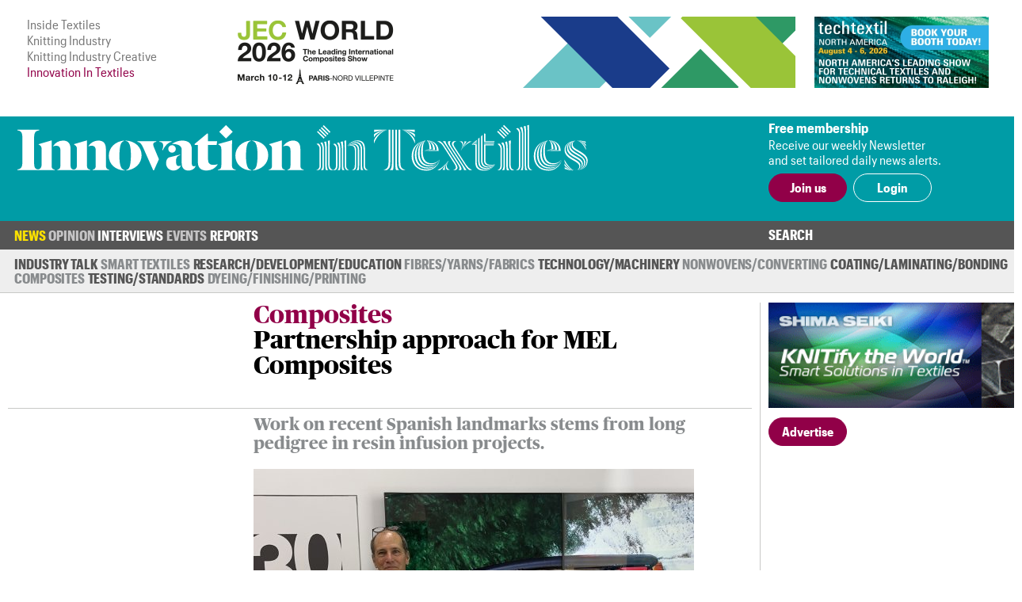

--- FILE ---
content_type: text/html; charset=UTF-8
request_url: https://www.innovationintextiles.com/partnership-approach-for-mel-composites/
body_size: 8173
content:
<!DOCTYPE html>
<html xmlns="http://www.w3.org/1999/xhtml">
<head>
	<meta http-equiv="Content-Type" content="text/html; charset=utf-8"/>
	<meta name="google-translate-customization" content="d155ec45d26d4d55-8cb89f2540608ef3-ge33bc6fba8dc9a7f-16">
	<meta name="viewport" content="width=device-width, initial-scale=1, maximum-scale=1, user-scalable=no"/>
	<title>Partnership approach for MEL Composites</title>
	<meta name="news_keywords" content="Partnership approach for MEL Composites">
	<meta name="description" content="Partnership approach for MEL Composites">
	<link rel="canonical" href="https://www.innovationintextiles.com/composites/" /><meta property="og:image" content="https://www.innovationintextiles.com/uploads/15697/Eduardo.jpg" /><meta name="twitter:image" content="https://www.innovationintextiles.com/uploads/15697/Eduardo.jpg" /><meta name="twitter:card" content="summary_large_image" /><meta property="og:title" content="Partnership approach for MEL Composites" /><meta name="twitter:title" content="Partnership approach for MEL Composites" />	<link rel="manifest" href="/site.webmanifest">
	<link rel="shortcut icon" href="/favicon.ico" type="image/x-icon">
	<link rel="stylesheet" type="text/css" href="/css/fonts/fonts.css">
	<link href="/css/style.css?v=221220-105617" rel="stylesheet" type="text/css" />
	<link href="/css/main.css?v=221220-105617" rel="stylesheet" type="text/css" />
	<link href="/css/engage.itoggle.css" rel="stylesheet" type="text/css" />
	<link href="/css/stylish-select.css" rel="stylesheet" type="text/css" />
<!--
	<link href="/css/advertisement.css?v=221220-105617" rel="stylesheet" type="text/css"/>
	<link href="/css/sidebars.css" rel="stylesheet" type="text/css"/>
	<link href="/css/responsive.css?v=221220-105617" rel="stylesheet" type="text/css"/>
-->
	<script src="/js/jquery-1.9.1.min.js" type="1be98d2d91f256d47699af5b-text/javascript" charset="utf-8"></script>

	<script type="1be98d2d91f256d47699af5b-text/javascript">

    var _gaq = _gaq || [];
    _gaq.push(["_setAccount", "UA-2910089-3"]);
    _gaq.push(["_trackPageview"]);

    (function () {
      var ga = document.createElement("script");
      ga.type = "text/javascript";
      ga.async = true;
      ga.src = ("https:" == document.location.protocol ? "https://ssl" : "http://www") + ".google-analytics.com/ga.js";
      var s = document.getElementsByTagName("script")[0];
      s.parentNode.insertBefore(ga, s);
    })();

	</script>

	<!-- Global site tag (gtag.js) - Google Analytics -->
	<script async src="https://www.googletagmanager.com/gtag/js?id=G-1XSJ6KTQW3" type="1be98d2d91f256d47699af5b-text/javascript"></script>
	<script type="1be98d2d91f256d47699af5b-text/javascript">
    window.dataLayer = window.dataLayer || [];
    function gtag(){dataLayer.push(arguments);}
    gtag('js', new Date());

    gtag('config', 'G-1XSJ6KTQW3');
	</script>


	<link href="https://fonts.googleapis.com/css?family=Lato:400,100,100italic,300,300italic,400italic,700,700italic,900,900italic"
	      rel="stylesheet" type="text/css"/>


</head>
<body>
<div class="container">
	<header class="header">
	<div class="above-masthead">
		<div class="wrapper">
			<div class="inner-wrapper">
				<ul id="it-site-list">
					<li><a href="https://insidetextiles.com" target="_blank">Inside Textiles</a></li>
					<li><a href="https://www.knittingindustry.com" target="_blank">Knitting Industry</a></li>
					<li><a href="https://knittingindustry.com/creative" target="_blank">Knitting Industry Creative</a></li>
					<li>Innovation In Textiles</li>
				</ul>
				<div id="head-ad">
	<div class="leaderboard-ad no-display-ipad"><a 
                                href="https://bansheewail.insidetextiles.com/ad/2492" 
                                target="_blank"
                                title="JEC"
                                rel="nofollow"
                              ><img 
                                src="https://bansheewail.insidetextiles.com/networkfiles/7e62bbb6ae4d1f74e676219c2eeeafe2/image.png" 
                                alt="JEC"
                                data-it-network='{"view_url":"https:\/\/bansheewail.insidetextiles.com\/view\/2492\/"}'
                            ></a></div>
	<div class="folio-ad-banner no-display-ipad"><a 
                                href="https://bansheewail.insidetextiles.com/ad/2499" 
                                target="_blank"
                                title="Techtextil North America"
                                rel="nofollow"
                              ><img 
                                src="https://bansheewail.insidetextiles.com/networkfiles/ee1a398d8df37d8d0ce9fb49d04481b0/image.jpg" 
                                alt="Techtextil North America"
                                data-it-network='{"view_url":"https:\/\/bansheewail.insidetextiles.com\/view\/2499\/"}'
                            ></a></div>
</div>
		    <div id="loadMobileImg"></div>
						<script type="1be98d2d91f256d47699af5b-text/javascript">
							jQuery(document).ready(function($) {
						  		$.get("https://mobile.innovationintextiles.com/mobile-ad.php", function(data) {
					     			$("#loadMobileImg").replaceWith(data);
								});
							});
						</script>			</div>
		</div>
	</div>
	<div class="masthead">
		<div class="wrapper">
			<div class="inner-wrapper">
				<h1 id="site-logo">
					<a href="/">
						<img class="mobile-logo" src="/images/innovation-in-textiles_logo_white.svg" width="188" height="87" alt="logo"/>
						<img class="desktop-logo" src="/images/innovation-in-textiles_logo_masthead.svg" width="720" alt="logo"/>
					</a>
				</h1>
				<div class="membership">
											<div class="text-section no-display-mobile">
							<p><strong>Free membership</strong></p>
							<p>Receive our weekly Newsletter<br />and set tailored daily news alerts.</p>
						</div>

						<div class="calls-to-action">
							<a href="/register/" class="button solid">Join us</a>

							<a href="/signin/" class="button hollow white no-display-mobile">Login</a>
							<a href="#" id="mobile-login" class="button hollow white display-mobile">Login</a>
						</div>
									</div>
			</div>
		</div>

	</div>
</header>
<div id="main-menu-container" class="menu">
		<div class="inner-wrapper">
			<div class="nav-container nav-container-desktop">
	<nav class="nav">
		<ul>
		<li class=" has_sub_menu active" data-submenu="0"><a href="/news/">News</a><ul class="submenu submenu_0 active"><li class="industry"><a href="/industry-talk">Industry Talk</a></li><li class="smart"><a href="/smart-textiles-nanotechnology">Smart Textiles</a></li><li class="research"><a href="/research-development-education">Research/&#8203;Development/&#8203;Education</a></li><li class="fibres"><a href="/fibres-yarns-fabrics">Fibres/&#8203;Yarns/&#8203;Fabrics</a></li><li class="technology"><a href="/technology-machinery-equipment">Technology/Machinery</a></li><li class="nonwovens"><a href="/nonwovens">Nonwovens/&#8203;Converting</a></li><li class="coating"><a href="/coating-laminating-bonding">Coating/&#8203;Laminating/&#8203;Bonding</a></li><li class="composites"><a href="/composites">Composites</a></li><li class="testing"><a href="/testing-standards">Testing/&#8203;Standards</a></li><li class="dyeing"><a href="/dyeing-finishing-printing">Dyeing/&#8203;Finishing/&#8203;Printing</a></li></ul></li><li class=" has_sub_menu" data-submenu="1"><a href="/opinion/">Opinion</a><ul class="submenu submenu_1"><li class="general"><a href="/opinion">Latest</a></li><li class="general"><a href="/opinion-archive">Archive</a></li></ul></li><li class=" no_sub_menu" data-submenu="2"><a href="/interviews/">Interviews</a><ul class="submenu"><li>&nbsp;</li></ul></li><li class=" has_sub_menu" data-submenu="3"><a href="/exhibitions-conferences/">Events</a><ul class="submenu submenu_3"><li class="exhibition"><a href="/exhibitions-conferences">Exhibitions and Conferences</a></li></ul></li><li class=" no_sub_menu" data-submenu="4"><a href="/reports/">Reports</a><ul class="submenu"><li>&nbsp;</li></ul></li>		</ul>
		<div class="search-container">
			<a class="search-toggle">Search</a>
					<form class="search-form" action="/search" method="get" style="display: none">
						<input name="q" type="text" placeholder="Enter your search terms"/>
						<input type="submit" value="Go">
					</form>
		</div>
	</nav>

</div>

			
<div class="nav-container nav-container-mobile">
	<nav class="mobile-nav collapsed">
		<div class="mobile-nav"><ul class="mobile-nav-items collapsed" style=""><li class=" active"><a href="/news/" title="News" target="_self">News</a></li><li class=" inactive"><a href="/opinion/" title="Opinion" target="_self">Opinion</a></li><li class=" inactive"><a href="/interviews/" title="Interviews" target="_self">Interviews</a></li><li class=" inactive"><a href="/events-calendar/" title="Events" target="_self">Events</a></li><li class=" inactive"><a href="/reports/" title="Reports" target="_self">Reports</a></li><li class="active login" style="display: none;"><a>Login</a></li></ul><i class="fas fa-bars mobile-nav-icon"></i></div>
			<form class="account-form" id="login-form" action="/process/login.php" method="POST" style="display: none">
				<input type='hidden' name='login' value='1'/>
								<input type="hidden" name="token" id="token" value="8e00f6384830420a11e6f059a0e1de5a" tabindex="100"/>
				<input type="hidden" name="keep-logged" id="keep-logged" value="1" class="mini-switch"/>
				<input type="text" name="user" placeholder="Email"/>
				<input type="password" name="pass" placeholder="Password"/>
				<div class="login-form-buttons">
					<span>
						<button class="button hollow white" id="forgot-password">Forgot password</button>
					</span>
					<span>
						<input type="submit" class="button solid white" value="Sign in"/>
					</span>
				</div>
			</form>

			<form class="account-form" id="password-reset-form" action="/process/login.php" method="POST"
			      style="display: none">
				<input type="hidden" name="action" value="reset-password"/>
				<input type="text" name="emailaddress" placeholder="Email"/>
				<input type="submit" class="button solid white" value="Reset"/>
			</form>

			</nav>
</div>
		</div>
</div>


	<div class="page">
		<div class="wrapper">
			<div class="inner-wrapper">
				
<section class="content">
	<div class="template article news composites">

		
		<div class="layout">

			<header class="article-header news composites">

		<div></div>

	<div class="article-header-content">
		<div>
												<h2>Composites</h2>
								<h1>Partnership approach for MEL Composites</h1>
					</div>
		</div>

</header>

			<section class="intro">
									<p>Work on recent Spanish landmarks stems from long pedigree in resin infusion projects.</p>								<img src="/uploads/15697/Eduardo-556x408-boxed.jpg"  class="lead-image" title="MEL Composites CEO and CTO Eduardo Galofré. © A.Wilson"/>			</section>

			
				<section class="detail">
					<p>29th April 2024</p>
					<p>
						<span>Innovation in Textiles</span>
						<br class="no-display-mobile"/>
						<span class="display-mobile">&nbsp;|&nbsp;</span>
						<span>Madrid, Spain</span>
					</p>
					<p class="tags no-display-mobile"><a class="tag" href="/construction-architecture">Construction</a></p>
				</section>

			
			<section class="body">
				<!DOCTYPE html PUBLIC "-//W3C//DTD HTML 4.0 Transitional//EN" "http://www.w3.org/TR/REC-html40/loose.dtd">
<?xml encoding="utf-8" ?><html><body>

<p>The retractable roof of Real Madrid&rsquo;s Santiago Bernab&eacute;u Stadium is just one of the notable Spanish projects MEL Composites has been involved in, following on naturally from the company&rsquo;s supply of roofing components for Atletico Madrid&rsquo;s Metropolitano Stadium which was completed in 2017.</p>

<p>Other notable MEL architectural projects have included work on the composite staircase of the Iberdrola Tower in Bilbao and the fa&ccedil;ade of Barcelona&rsquo;s Gabriel Garcia Marquez library.</p>

<p>&ldquo;We like to be involved in a project from the very beginning as a plan is taking shape, because we are in a good position to advise on the most suitable materials and processes for each individual job,&rdquo; says MEL CEO and CTO Eduardo Galofr&eacute;, who founded the company in 1994. &ldquo;Our team can help at all stages of a project, from the initial design concept to highly optimised mass production. We have a long history in naval and marine design, composite engineering and the application of advanced materials in structural applications.&rdquo;</p>

<p><img alt="Santiago Bernab&eacute;u Stadium. &copy; Real Madrid" class="fw-image" src="/uploads/15697/Real.jpg" style="max-width: 1920px; max-height: 1080px;" title="Santiago Bernab&eacute;u Stadium. &copy; Real Madrid"></p>

<p><strong>Extensive stock</strong></p>

<p>Having recently doubled its employees in response to market demand, MEL is firstly well positioned as a supplier of materials, keeping more than 1,500 separate items in stock, including cores, fibres, resins, adhesives, consumables and the equipment for composite processes such as RTM, vacuum bagging and infusion. Complete kitting services are also provided for individual projects.</p>

<p>&ldquo;Our kitting customers are very varied and include companies in the marine, wind energy and automotive industries who take kitted core, fabrics and consumables that match their production requirements. Other kits are supplied for one off projects where we might work with a customer to pre-cut foam, fabrics and consumables to ensure they only get exactly the materials they need and no waste is delivered.&rdquo;</p>

<p><strong>Infusion know-how</strong></p>

<p>Mel&rsquo;s technical support, however, extends far beyond that of just being a materials supplier, Galofr&eacute; stresses.</p>

<p>&nbsp;&ldquo;We have many years&rsquo; experience in the large-scale resin infusion of structures such as hull and deck components over 30 metres in length and have consistently optimised our approach,&rdquo; he explains. This demands a sound knowledge of the principles of vacuum infusion to ensure the optimum and most economic parameters for success. It&rsquo;s about obtaining the correct combination of resin viscosity, gel time and infusion requirements based on the permeability of the materials involved. It goes without saying that excellent preparation of the tooling is an essential part of the mix, which is why we go on site to check it and ensure that everything is working well.&rdquo;</p>

<p>MEL will also check for leaks around split mould seals and can even advise at the tool design stage as to what will best work in practice. Ensuring the client&rsquo;s vacuum bag and additional equipment such as pipes and connectors can&rsquo;t leak is also important.</p>

<p>MEL Composites infusions distinguish themselves by having a considerably lower number of tubes compared to those that can be found in other processes, Galofr&eacute; adds.</p>

<p>&ldquo;Not only does this have a significant impact on cost reduction, but it also contributes to a safer and cleaner process. We can typically infuse 30-metre structures with over two tons of resin, using just eight inlet tubes. We also fully control the flow during the infusion process and to avoid &ldquo;race-tracking&rdquo;, where resin rushes through the system and can result in dry patches.&rdquo;</p>

<p><img alt="Barcelona&rsquo;s Gabriel Garcia Marquez library. &copy; GA Barcelona" class="fw-image" src="/uploads/15697/Lib.jpg" style="max-width: 1582px; max-height: 896px;" title="Barcelona&rsquo;s Gabriel Garcia Marquez library. &copy; GA Barcelona"></p>

<p><strong>Santiago Bernab&eacute;u</strong></p>

<p>The Santiago Bernab&eacute;u Stadium roof project was the winner of the JEC World 2023 Building and Construction Award for Nanotures, of Cadiz, Spain, and in addition to&nbsp;MEL Composites, partners included&nbsp;Sicomin (France), SKY and Zoltek (Hungary), Gavazzi (Italy), MAP Yachting (France), Composyst (Germany), Diab (Spain), Fibertex (Denmark) and Saertex (Germany).</p>

<p>Spanning a total area of 29,000 square metres, the retractable roof consists of three sections mechanically joined to reach composite beams spanning 75 metres. The composite sections were produced by resin infusion of the fluoropolymer-coated PTFE membrane, avoiding the use of holes in the core and the use of excess polymer.</p>

<p><a href="http://www.melcomposites.es" target="_blank">www.melcomposites.es</a></p>
<script src="/cdn-cgi/scripts/7d0fa10a/cloudflare-static/rocket-loader.min.js" data-cf-settings="1be98d2d91f256d47699af5b-|49" defer></script><script defer src="https://static.cloudflareinsights.com/beacon.min.js/vcd15cbe7772f49c399c6a5babf22c1241717689176015" integrity="sha512-ZpsOmlRQV6y907TI0dKBHq9Md29nnaEIPlkf84rnaERnq6zvWvPUqr2ft8M1aS28oN72PdrCzSjY4U6VaAw1EQ==" data-cf-beacon='{"version":"2024.11.0","token":"247c21e742af41d48fdb68a9344dc1e3","server_timing":{"name":{"cfCacheStatus":true,"cfEdge":true,"cfExtPri":true,"cfL4":true,"cfOrigin":true,"cfSpeedBrain":true},"location_startswith":null}}' crossorigin="anonymous"></script>
<script>(function(){function c(){var b=a.contentDocument||a.contentWindow.document;if(b){var d=b.createElement('script');d.innerHTML="window.__CF$cv$params={r:'9bde44ee3d215da7',t:'MTc2ODQwNTYxOA=='};var a=document.createElement('script');a.src='/cdn-cgi/challenge-platform/scripts/jsd/main.js';document.getElementsByTagName('head')[0].appendChild(a);";b.getElementsByTagName('head')[0].appendChild(d)}}if(document.body){var a=document.createElement('iframe');a.height=1;a.width=1;a.style.position='absolute';a.style.top=0;a.style.left=0;a.style.border='none';a.style.visibility='hidden';document.body.appendChild(a);if('loading'!==document.readyState)c();else if(window.addEventListener)document.addEventListener('DOMContentLoaded',c);else{var e=document.onreadystatechange||function(){};document.onreadystatechange=function(b){e(b);'loading'!==document.readyState&&(document.onreadystatechange=e,c())}}}})();</script></body></html>
											</section>

			<div class="col-span-all single-line-break-container single-article-slb slb-0">
	<div class="single-line-break"></div>
</div>
			<section class="share-title">
	Share<span class="extended-share-title"> this page</span>
</section>

<section class="share-buttons">
	<p>
				<span class='st_twitter_hcount'  st_image='https://www.innovationintextiles.com/uploads/15697/Eduardo.jpg' st_url='https://www.innovationintextiles.com/partnership-approach-for-mel-composites/' displayText='Tweet'>Twitter</span>
		<span class='st_facebook_hcount'  st_image='https://www.innovationintextiles.com/uploads/15697/Eduardo.jpg' st_url='https://www.innovationintextiles.com/partnership-approach-for-mel-composites/' displayText='Facebook'>Facebook</span>
		<span class='st_linkedin_hcount'  st_image='https://www.innovationintextiles.com/uploads/15697/Eduardo.jpg' st_url='https://www.innovationintextiles.com/partnership-approach-for-mel-composites/' displayText='LinkedIn'>LinkedIn</span>
		<span class='st_email_hcount' displayText='Email'>Email</span>
		<script type="1be98d2d91f256d47699af5b-text/javascript">var switchTo5x = true;</script>
		<script type="1be98d2d91f256d47699af5b-text/javascript" src="https://ws.sharethis.com/button/buttons.js"></script>
		<script type="1be98d2d91f256d47699af5b-text/javascript">stLight.options({
        publisher: "56c21450-60f4-4b91-bfdf-d5fd5077bfed",
        doNotHash: false,
        doNotCopy: false,
        hashAddressBar: false
      });</script>
	</p>
</section>

		</div>
			<div class="col-span-3 triple-line-break-container">
	<div class="triple-line-break">
			</div>
</div>
	<section class="related">
		<header class="subheader">Related News</header>

				<div class="related-articles">

			<div class="col-span-all single-line-break-container related-news-slb slb-0 slb-first">
	<div class="single-line-break"></div>
</div><article class="right-border excerpt">
		    <a href="/sgl-carbon-enters-partnership-with-ncc"><img src="/uploads/10607/SGLCarbon-Sigratex-300x192-cropped.jpg" />
		      
			    <p>SGL Carbon enters partnership with NCC</p>
			    
		    </a>
	    </article><div class="col-span-all single-line-break-container related-news-slb slb-1 slb-not-first">
	<div class="single-line-break"></div>
</div><article class="right-border excerpt">
		    <a href="/aston-martin-and-tencate-announce-technical-partnership"><img src="/uploads/9650/valkyrie_06_asset_04-altc7a502b9cf8b697fbc60ff00000f1b3f-300x192-cropped.jpg" />
		      
			    <p>Aston Martin and TenCate announce technical partnership</p>
			    
		    </a>
	    </article><div class="col-span-all single-line-break-container related-news-slb slb-2 slb-not-first">
	<div class="single-line-break"></div>
</div><article class=" excerpt">
		    <a href="/exel-to-develop-fiberglass-components-for-iter"><img src="/uploads/8594/8a6448ad9b04b785_org-300x192-cropped.jpg" />
		      
			    <p>Exel to develop fiberglass components for ITER</p>
			    
		    </a>
	    </article>		</div>
		
	</section>
		<section class="latest-reports">
	<div class="content">
		<header>
			Latest Reports
		</header>
		<div class="body">
			<img src="/images/inside-textiles_reports_m.png" class="display-mobile" style="float: right; width: 50%; margin: 0 0 1em 1em;" />
			<p>Business intelligence for the fibre, textiles and apparel industries: technologies, innovations, markets,
				investments, trade policy, sourcing, strategy...</p>
			<a class="button solid" href="/reports">Find out more</a>
		</div>
	</div>
	<div class="img"></div>
</section>
	</div>


</section>
						<div class="right" id="sidebar">
							<div class="sidebar_premium"><a 
                                href="https://bansheewail.insidetextiles.com/ad/2338" 
                                target="_blank"
                                title="Shima Seiki"
                                rel="nofollow"
                              ><img 
                                src="https://bansheewail.insidetextiles.com/networkfiles/5bf4eee5e46cf20223c066f4fbce3c5f/image.gif" 
                                alt="Shima Seiki"
                                data-it-network='{"view_url":"https:\/\/bansheewail.insidetextiles.com\/view\/2338\/"}'
                            ></a></div>




<div style="clear: both; margin-bottom: 36px;"><a class="button solid" href="/advertise">Advertise</a></div>
						</div>
								</div>
		</div>
	</div>

	
<footer class="footer">

	<div class="menu">
		<div class="inner-wrapper">
			<div class="nav-container nav-container-desktop">
	<nav class="nav">
		<ul>
		<li class=" has_sub_menu active" data-submenu="0"><a href="/news/">News</a><ul class="submenu submenu_0 active"><li class="industry"><a href="/industry-talk">Industry Talk</a></li><li class="smart"><a href="/smart-textiles-nanotechnology">Smart Textiles</a></li><li class="research"><a href="/research-development-education">Research/&#8203;Development/&#8203;Education</a></li><li class="fibres"><a href="/fibres-yarns-fabrics">Fibres/&#8203;Yarns/&#8203;Fabrics</a></li><li class="technology"><a href="/technology-machinery-equipment">Technology/Machinery</a></li><li class="nonwovens"><a href="/nonwovens">Nonwovens/&#8203;Converting</a></li><li class="coating"><a href="/coating-laminating-bonding">Coating/&#8203;Laminating/&#8203;Bonding</a></li><li class="composites"><a href="/composites">Composites</a></li><li class="testing"><a href="/testing-standards">Testing/&#8203;Standards</a></li><li class="dyeing"><a href="/dyeing-finishing-printing">Dyeing/&#8203;Finishing/&#8203;Printing</a></li></ul></li><li class=" has_sub_menu" data-submenu="1"><a href="/opinion/">Opinion</a><ul class="submenu submenu_1"><li class="general"><a href="/opinion">Latest</a></li><li class="general"><a href="/opinion-archive">Archive</a></li></ul></li><li class=" no_sub_menu" data-submenu="2"><a href="/interviews/">Interviews</a><ul class="submenu"><li>&nbsp;</li></ul></li><li class=" has_sub_menu" data-submenu="3"><a href="/exhibitions-conferences/">Events</a><ul class="submenu submenu_3"><li class="exhibition"><a href="/exhibitions-conferences">Exhibitions and Conferences</a></li></ul></li><li class=" no_sub_menu" data-submenu="4"><a href="/reports/">Reports</a><ul class="submenu"><li>&nbsp;</li></ul></li>		</ul>
		<div class="search-container">
			<a class="search-toggle">Search</a>
					<form class="search-form" action="/search" method="get" style="display: none">
						<input name="q" type="text" placeholder="Enter your search terms"/>
						<input type="submit" value="Go">
					</form>
		</div>
	</nav>

</div>

			
<div class="nav-container nav-container-mobile">
	<nav class="mobile-nav collapsed">
		<div class="mobile-nav"><ul class="mobile-nav-items collapsed" style=""><li class=" active"><a href="/news/" title="News" target="_self">News</a></li><li class=" inactive"><a href="/opinion/" title="Opinion" target="_self">Opinion</a></li><li class=" inactive"><a href="/interviews/" title="Interviews" target="_self">Interviews</a></li><li class=" inactive"><a href="/events-calendar/" title="Events" target="_self">Events</a></li><li class=" inactive"><a href="/reports/" title="Reports" target="_self">Reports</a></li><li class="active login" style="display: none;"><a>Login</a></li></ul><i class="fas fa-bars mobile-nav-icon"></i></div>	</nav>
</div>
		</div>
	</div>

	<div class="footer-content">
		<div class="inner-wrapper">
			<div class="footer-main">
				<h1 id="footer-site-logo">
					<a href="/">
						<img class="footer-logo" src="/images/innovation-in-textiles_logo_compact_compact.svg" width="90" height="90" alt="logo"/>
					</a>
				</h1>
				<div class="footer-ad">
				</div>

				<div class="newsletter-signup">
					<h1>Free Weekly Newsletter</h1>
					<p>This week's key stories, direct to your inbox.<br />Be the first to know.</p>
					<form action="/process/newsletter.php" method="post" _lpchecked="1">
						<label>
							<input type="email" name="email_address" placeholder="Email" class="text-field" />
						</label>
						<input type="submit" value="Subscribe" class="button hollow" />
					</form>
				</div>

			</div>

			<div class="footer-sidebar">
				<div class="sitemap">
	<ul>
		<li><a href="/advertise">Advertise with us</a></li>
		<li><a href="/about">About us</a></li>
		<li><a href="/contact">Contact us</a></li>
		<li><a href="/terms">Terms and conditions</a></li>
		<li><a href="/privacy">Privacy</a></li>
	</ul>
	<div class="btt-container">
		<a class="button hollow back-to-top" href="#">Top</a>
	</div>
</div>
			</div>
		</div>
	</div>

	<div class="copyright">
		<div class="inner-wrapper">
			<p>&copy; Copyright Innovation in Textiles. Innovation in Textiles is an online publication of Inside Textiles Ltd. PO Box 271,
				Nantwich, CW5 9BT United Kingdom Registered in England No 04687617 </p>
		</div>
	</div>

</footer>
</div>


<script src="/js/jquery.stylish-select.js" type="1be98d2d91f256d47699af5b-text/javascript"></script>
<script src="/js/easing.js" type="1be98d2d91f256d47699af5b-text/javascript"></script>
<script src="/js/engage.itoggle.js" type="1be98d2d91f256d47699af5b-text/javascript"></script>
<script src="/js/printThis.js" type="1be98d2d91f256d47699af5b-text/javascript" language="javascript"></script>
<script src="/js/jquery.sticky.js" type="1be98d2d91f256d47699af5b-text/javascript"></script>
<script src="/js/main_nav.min.js?v=221220-105617" type="1be98d2d91f256d47699af5b-text/javascript"></script>
<script src="/js/mobile_nav.min.js?v=221220-105617" type="1be98d2d91f256d47699af5b-text/javascript"></script>
<script src="/js/clamp.min.js?v=221220-105617" type="1be98d2d91f256d47699af5b-text/javascript"></script>
<script src="/js/scale.min.js?v=221220-105617" type="1be98d2d91f256d47699af5b-text/javascript"></script>
<script src="/js/quotify.min.js?v=221220-105617" type="1be98d2d91f256d47699af5b-text/javascript"></script>
<script src="/js/tooltips.min.js?v=221220-105617" type="1be98d2d91f256d47699af5b-text/javascript"></script>
<script src="/js/checkbox.min.js?v=221220-105617" type="1be98d2d91f256d47699af5b-text/javascript"></script>
<script src="/js/RHSads.min.js?v=221220-105617" type="1be98d2d91f256d47699af5b-text/javascript"></script>
<script src="/vendor/rare-earth-digital/it-ad-network/js/log_views.min.js" type="1be98d2d91f256d47699af5b-text/javascript"></script>
<script src="/js/custom.js?d=20191216" type="1be98d2d91f256d47699af5b-text/javascript"></script>

<script type="1be98d2d91f256d47699af5b-text/javascript">
  var $excerpts = document.querySelectorAll("section.technology article.excerpt:not(.lead) a p:not(.columnist)");
  for ($e = 0; $e < $excerpts.length; $e++) {
    $clamp($excerpts[$e], {clamp: 3});
  }

  $excerpts = document.querySelectorAll("section.technology article.excerpt.lead a p:not(.columnist)");
  for ($e = 0; $e < $excerpts.length; $e++) {
    $clamp($excerpts[$e], {clamp: 2});
  }

  $excerpts = document.querySelectorAll("section.technology-subsections article.excerpt a p, section.more-news article.excerpt a p, section.related article.excerpt a p");
  for ($e = 0; $e < $excerpts.length; $e++) {
    $clamp($excerpts[$e], {clamp: 2});
  }

  $excerpts = document.querySelectorAll("div.template.article-list article.excerpt a p, div.template.report-list article.excerpt a p, div.template.author-articles article.excerpt a p");
  for ($e = 0; $e < $excerpts.length; $e++) {
    $clamp($excerpts[$e], {clamp: 2});
  }

  $intro = document.querySelectorAll('.template.viewpoint div.article-header-content h1');
  for ($e = 0; $e < $intro.length; $e++) {
    $clamp($intro[$e], {clamp: 3});
  }

  $intro = document.querySelectorAll("section.intro p:first-of-type");
  for ($e = 0; $e < $intro.length; $e++) {
    $clamp($intro[$e], {clamp: 3});
  }

  function responsiveClamp() {
    var n = window.innerWidth < 768 ? 3 : 2;
    $intro = document.querySelectorAll('div.article-header-content h1, .author-list article.author .summary p');
    for ($e = 0; $e < $intro.length; $e++) {
      $clamp($intro[$e], {clamp: n});
    }
  }

  window.onresize = function() { responsiveClamp(); }

  document.addEventListener('DOMContentLoaded', function() {
    responsiveClamp();
  });
</script>


</body>
</html>
<!-- cached page - Tuesday 13th of January 2026 02:09:30 PM, Page : http://www.innovationintextiles.com/partnership-approach-for-mel-composites/, Expected Life: 178200 -->

--- FILE ---
content_type: text/css
request_url: https://www.innovationintextiles.com/css/main.css?v=221220-105617
body_size: 25475
content:
@font-face {
  font-family: 'Graphik Cond Web';
  src: url("fonts/GraphikCondensed-Bold-Web.woff2") format("woff2"), url("fonts/GraphikCondensed-Bold-Web.woff") format("woff");
  font-weight: 700;
  font-style: normal;
  font-stretch: normal; }

@font-face {
  font-family: 'Publico Text Web';
  src: url("fonts/PublicoText-Italic-Web.woff2") format("woff2"), url("fonts/PublicoText-Italic-Web.woff") format("woff");
  font-weight: 400;
  font-style: italic;
  font-stretch: normal; }

@font-face {
  font-family: 'Publico Text Web';
  src: url("fonts/PublicoText-Roman-Web.woff2") format("woff2"), url("fonts/PublicoText-Roman-Web.woff") format("woff");
  font-weight: 400;
  font-style: normal;
  font-stretch: normal; }

@font-face {
  font-family: 'Graphik Compact Web';
  src: url("fonts/GraphikCompact-Bold-Web.woff2") format("woff2"), url("fonts/GraphikCompact-Bold-Web.woff") format("woff");
  font-weight: 700;
  font-style: normal;
  font-stretch: normal; }

@font-face {
  font-family: 'Graphik Compact Web';
  src: url("fonts/GraphikCompact-Regular-Web.woff2") format("woff2"), url("fonts/GraphikCompact-Regular-Web.woff") format("woff");
  font-weight: 400;
  font-style: normal;
  font-stretch: normal; }

@font-face {
  font-family: 'Publico Headline Web';
  src: url("fonts/PublicoHeadline-Extrabold-Web.woff2") format("woff2"), url("fonts/PublicoHeadline-Extrabold-Web.woff") format("woff");
  font-weight: 800;
  font-style: normal;
  font-stretch: normal; }

* {
  box-sizing: border-box; }
  *:not(seller_content_machinery) {
    box-sizing: unset; }
    *:not(seller_content_machinery) * {
      box-sizing: unset; }
  *:not(report_list) {
    box-sizing: unset; }
    *:not(report_list) * {
      box-sizing: unset; }

a {
  color: #910048;
  text-decoration: none; }
  a:hover {
    color: #007396;
    text-decoration: none; }

@media (min-width: 768px) {
  .display-ipad {
    display: none; }
  .display-mobile {
    display: none; }
  .dislplay-mobile {
    display: none; }
  .dislplay-tablet {
    display: block; }
  .display-tablet {
    display: block; }
  .no-display-mobile {
    display: block; } }

@media (min-width: 768px) {
  .bottom-border {
    border-bottom: solid #C8C9C7 1px; } }

@media (min-width: 768px) {
  .top-border {
    padding-top: 10px;
    border-top: solid #C8C9C7 1px; } }

@media (min-width: 768px) {
  .right-border {
    margin-right: -11px;
    padding-right: 10px;
    border-right: solid #C8C9C7 1px; } }

strong {
  font-family: "Graphik Compact Web", Arial, sans-serif;
  font-weight: bold;
  font-size: 17px;
  line-height: 24px; }

.videowrapper {
  position: relative;
  padding-bottom: 56.25%;
  height: 0; }
  .videowrapper iframe {
    position: absolute;
    top: 0;
    left: 0;
    width: 100%;
    height: 100%; }

input {
  -webkit-appearance: none;
  -moz-appearance: none;
  appearance: none;
  border-radius: 0; }

.spaced {
  margin-top: 30px; }

@media (min-width: 768px) {
  .display-ipad {
    display: none; }
  .display-mobile {
    display: none; }
  .dislplay-mobile {
    display: none; }
  .dislplay-tablet {
    display: block; }
  .display-tablet {
    display: block; }
  .no-display-mobile {
    display: block; } }

.container {
  width: 100%;
  margin: 0 auto 104px; }
  @media (min-width: 768px) {
    .container {
      min-width: 1260px;
      margin-bottom: 0; }
      @supports (transform: scale(1)) {
        .container {
          transform-origin: 0 0; } } }
  @media (min-width: 1260px) {
    .container {
      transform: none; } }

.wrapper {
  margin: 0 auto;
  /*
  @include tablet-up {
    width: 1260px;
  }
  */ }
  .wrapper:after {
    display: table;
    content: '';
    clear: both; }

.inner-wrapper {
  margin: 0 12px;
  /*
  max-width: 1258px;
  margin: 0 auto
  */ }
  .inner-wrapper:after {
    display: table;
    content: '';
    clear: both; }
  .above-masthead .inner-wrapper {
    padding: 12px 0; }
  .masthead .inner-wrapper {
    padding: 11px 0 10px; }
  #main-menu-container .inner-wrapper {
    margin: 0 0; }
  footer.footer .menu .inner-wrapper {
    margin: 0 0; }
  footer.footer .footer-content .inner-wrapper {
    margin: 0 0; }
  @media (min-width: 768px) {
    .inner-wrapper {
      margin: 0 24px; }
      .above-masthead .inner-wrapper {
        padding: 24px 0; }
      .masthead .inner-wrapper {
        margin: 0 12px;
        padding: 2px 0; }
      .page .inner-wrapper {
        margin: 12px auto;
        width: 1260px; } }

.col-span-2 {
  grid-column: 1/span 2; }

.col-span-3 {
  grid-column: 1/span 3; }

.col-span-all {
  grid-column: 1/-1; }

div.page:not(.exclude) div#sidebar {
  display: none;
  float: right;
  box-sizing: border-box;
  width: 310px;
  padding-left: 10px; }

@media (min-width: 768px) {
  div.page:not(.exclude) .wrapper .inner-wrapper {
    display: flex; }
  div.page:not(.exclude) section.content {
    box-sizing: border-box;
    padding-right: 10px;
    border-right: solid #C8C9C7 1px;
    width: 950px;
    float: left; }
  div.page:not(.exclude) div#sidebar {
    display: block; } }

.button {
  text-align: center; }
  .button.solid {
    font-weight: bold;
    display: inline-block;
    padding: 7px 12px 8px;
    border-radius: 18px;
    border: solid #910048 1px;
    background-color: #910048;
    color: white;
    cursor: pointer;
    line-height: 1em;
    font-family: "Graphik Compact Web", Arial, sans-serif;
    font-size: 16px;
    line-height: 19px;
    box-sizing: border-box; }
    @media (min-width: 768px) {
      .button.solid {
        min-width: 99px; } }
    .button.solid:hover {
      display: inline-block;
      padding: 7px 12px 8px;
      border-radius: 18px;
      border: solid #007396 1px;
      background-color: #007396;
      color: white;
      cursor: pointer;
      line-height: 1em;
      font-family: "Graphik Compact Web", Arial, sans-serif;
      font-size: 16px;
      line-height: 19px;
      box-sizing: border-box; }
      @media (min-width: 768px) {
        .button.solid:hover {
          min-width: 99px; } }
  .button.hollow {
    display: inline-block;
    padding: 7px 12px 8px;
    border-radius: 18px;
    border: solid #C8C9C7 1px;
    background-color: transparent;
    color: black;
    cursor: pointer;
    line-height: 1em;
    font-family: "Graphik Compact Web", Arial, sans-serif;
    font-size: 16px;
    line-height: 19px;
    box-sizing: border-box; }
    @media (min-width: 768px) {
      .button.hollow {
        min-width: 99px; } }
    .button.hollow:hover {
      display: inline-block;
      padding: 7px 12px 8px;
      border-radius: 18px;
      border: solid #C8C9C7 1px;
      background-color: transparent;
      color: #910048;
      cursor: pointer;
      line-height: 1em;
      font-family: "Graphik Compact Web", Arial, sans-serif;
      font-size: 16px;
      line-height: 19px;
      box-sizing: border-box; }
      @media (min-width: 768px) {
        .button.hollow:hover {
          min-width: 99px; } }
    .button.hollow.white {
      display: inline-block;
      padding: 7px 12px 8px;
      border-radius: 18px;
      border: solid white 1px;
      background-color: transparent;
      color: white;
      cursor: pointer;
      line-height: 1em;
      font-family: "Graphik Compact Web", Arial, sans-serif;
      font-size: 16px;
      line-height: 19px;
      box-sizing: border-box; }
      @media (min-width: 768px) {
        .button.hollow.white {
          min-width: 99px; } }
      .button.hollow.white:hover {
        display: inline-block;
        padding: 7px 12px 8px;
        border-radius: 18px;
        border: solid white 1px;
        background-color: transparent;
        color: #910048;
        cursor: pointer;
        line-height: 1em;
        font-family: "Graphik Compact Web", Arial, sans-serif;
        font-size: 16px;
        line-height: 19px;
        box-sizing: border-box; }
        @media (min-width: 768px) {
          .button.hollow.white:hover {
            min-width: 99px; } }

i.it-icon {
  display: inline-block;
  position: relative;
  padding: 6px 7px;
  background-size: contain;
  background-repeat: no-repeat;
  background-position: bottom left; }
  i.it-icon.quote {
    background-image: url("../images/icons/icon_opinion_s_iit.svg"); }
  i.it-icon.video {
    background-image: url("../images/icons/icon_video_s.svg"); }
  i.it-icon.paid {
    background-image: url("../images/icons/icon_paid_s.svg"); }
  i.it-icon.ml {
    margin-left: 8px; }
  i.it-icon.large {
    padding: 9px 10.5px; }
  i.it-icon span.tooltip {
    visibility: hidden;
    width: 120px;
    background-color: #555555;
    color: #fff;
    text-align: center;
    border-radius: 6px;
    padding: 5px 0;
    font-size: small;
    font-family: "Graphik Compact Web";
    font-style: normal;
    /* Position the tooltip */
    position: absolute;
    z-index: 1;
    top: 150%;
    left: 50%;
    margin-left: -60px; }
    i.it-icon span.tooltip:after {
      content: " ";
      position: absolute;
      bottom: 100%;
      /* At the top of the tooltip */
      left: 50%;
      margin-left: -5px;
      border-width: 5px;
      border-style: solid;
      border-color: transparent transparent #555555 transparent; }
  i.it-icon:hover span.tooltip {
    visibility: visible; }

label.checkbox {
  font-family: "Graphik Compact Web", Arial, sans-serif;
  display: inline-block;
  position: relative;
  padding-left: 19px;
  cursor: pointer;
  user-select: none;
  color: #888b8d;
  font-size: 15px;
  line-height: 24px; }
  @media (min-width: 1260px) {
    label.checkbox {
      font-size: 16px; } }
  label.checkbox.checked {
    color: black; }
  label.checkbox input[type=checkbox] {
    position: absolute;
    opacity: 0;
    cursor: pointer;
    height: 0;
    width: 0; }
    label.checkbox input[type=checkbox]:checked ~ span.checkmark {
      background-color: #007396;
      border-color: #007396; }
  label.checkbox span.checkmark {
    position: absolute;
    top: 5px;
    left: 0;
    height: 12px;
    width: 12px;
    border-radius: 7px;
    background-color: #fff;
    border: solid #C8C9C7 1px; }

input:focus,
textarea:focus,
select:focus {
  outline: none !important;
  border-radius: 0;
  border-width: 1px;
  border-color: #910048 !important; }

select {
  /* styling */
  background-color: white;
  display: inline-block;
  font: inherit;
  padding: 0.5em 3.5em 0.5em 1em;
  border-radius: 0;
  /* reset */
  margin: 0;
  box-sizing: border-box;
  -webkit-appearance: none;
  -moz-appearance: none;
  background-image: linear-gradient(45deg, transparent 50%, #910048 50%), linear-gradient(135deg, #910048 50%, transparent 50%);
  background-position: calc(100% - 20px) 50%, calc(100% - 15px) 50%;
  background-size: 5px 5px, 5px 5px;
  background-repeat: no-repeat; }

.lead-image {
  max-height: 252px; }
  @media (min-width: 768px) {
    .lead-image {
      max-height: 408px; } }

.paging {
  float: left;
  width: 100%;
  margin: 1em 0 2em;
  position: relative; }
  .paging:before {
    position: absolute;
    top: -12px;
    left: 0;
    right: 0;
    border-top: 1px solid #C8C9C7; }
  .paging ul {
    float: left;
    width: 100%;
    display: flex;
    justify-content: space-between;
    align-items: center; }
    .paging ul li {
      float: none;
      padding: 0;
      display: inline;
      text-align: center;
      font-family: "Graphik Compact Web", Arial, sans-serif;
      font-size: 16px; }
      .paging ul li:not(:last-of-type) {
        margin-right: 3px; }
      .paging ul li a {
        display: inline-block;
        min-width: 2em;
        line-height: 2em;
        border: solid #C8C9C7 1px;
        border-radius: 1em;
        color: black; }
        .paging ul li a.active {
          color: #007396; }
        .paging ul li a.disabled {
          color: #C8C9C7; }
        .paging ul li a.prev {
          padding: 0 0.6em; }
        .paging ul li a.next {
          padding: 0 1em; }
        .paging ul li a:hover {
          color: #910048; }
  .paging.no-prev-next ul {
    justify-content: flex-start; }
  @media (min-width: 768px) {
    .paging {
      margin-bottom: 22px; }
      .paging ul {
        justify-content: flex-start; }
        .paging ul li:not(:last-of-type) {
          margin-right: 1em; }
        .paging ul li a {
          font-size: 17px; } }

div.triple-line-break {
  background-image: url("/images/4-lines.png");
  background-repeat: repeat-x;
  height: 17px;
  width: 100%; }

div.single-line-break {
  border-top: solid #C8C9C7 1px; }

section.latest-reports + div.triple-line-break-container {
  margin-top: 36px; }

div.single-line-break-container.article-list-news-subsection-slb {
  display: none; }

div.single-line-break-container.author-article-list-slb {
  display: none; }

div.single-line-break-container.home-technology-slb {
  display: none; }

div.single-line-break-container.more-news-slb:last-child {
  display: none; }

div.single-line-break-container.related-news-slb {
  display: none; }

div.single-line-break-container.event-list-slb {
  display: none; }

div.single-line-break-container.opinion-latest-list-slb {
  display: none; }

div.single-line-break-container.report-list-slb {
  display: none; }

div.single-line-break-container.search-results-slb {
  display: none; }

@media (min-width: 768px) {
  section.latest-reports + div.triple-line-break-container {
    margin-top: 0; }
  div.single-line-break-container.article-list-news-subsection-slb.slb-2 {
    display: block;
    position: relative;
    top: 10px; }
  div.single-line-break-container.author-article-list-slb.slb-2 {
    display: block;
    position: relative;
    top: 10px; }
  div.single-line-break-container.home-technology-after-markets-section-slb {
    display: none; }
  div.single-line-break-container.more-news-slb {
    display: none; }
  div.single-line-break-container.event-list-slb.slb-2 {
    display: block;
    position: relative;
    top: 10px; }
  div.single-line-break-container.opinion-latest-list-slb.slb-2 {
    display: block;
    position: relative;
    top: 10px; }
  div.single-line-break-container.report-list-slb.slb-2 {
    display: block;
    position: relative;
    top: 10px; }
  div.single-line-break-container.search-results-slb.slb-2 {
    display: block;
    position: relative;
    top: 10px; }
  div.single-line-break-container.registration-slb {
    display: none; } }

article.excerpt {
  font-family: "Publico Headline Web", Arial, sans-serif;
  font-size: 22px;
  font-weight: 700;
  margin-top: 12px;
  padding-bottom: 29px;
  border-bottom: 1px solid #C8C9C7; }
  article.excerpt.final-before-markets {
    border-bottom: none;
    padding-bottom: 10px; }
  article.excerpt a img {
    width: 100%;
    margin-bottom: 8px;
    display: block; }
  article.excerpt a header {
    color: #910048; }
    article.excerpt a header.columnist {
      color: #009ca6; }
  article.excerpt a p {
    color: black;
    line-height: 24px; }
    article.excerpt a p.columnist {
      color: #007396; }
  article.excerpt a:hover p {
    color: #555555; }
    article.excerpt a:hover p.columnist {
      color: #007396; }
  section.markets + article.excerpt {
    margin-top: 36px;
    border-top: 1px solid #C8C9C7;
    padding-top: 12px; }
  article.excerpt:last-child {
    border-bottom: none;
    margin-bottom: 0; }
    .technology-subsections article.excerpt:last-child {
      border-bottom: 1px solid #C8C9C7; }
  .news-subsection article.excerpt, .author-article-list article.excerpt {
    padding-bottom: 16px; }
    .news-subsection article.excerpt p, .author-article-list article.excerpt p {
      font-size: 18px;
      line-height: 20px;
      min-height: 40px; }
  @media (min-width: 768px) {
    article.excerpt {
      font-size: 18px;
      margin-top: 0; }
      .template section.technology article.excerpt {
        padding-bottom: 0; }
      .news-subsection article.excerpt, .author-article-list article.excerpt, .opinion-latest-list article.excerpt, .event-list article.excerpt {
        padding-bottom: 0; }
      article.excerpt.nmt {
        margin-bottom: 8px; }
      section.markets + article.excerpt {
        margin-top: 0;
        border-top: none;
        padding-top: 0; } }

header.article-header {
  font-family: "Publico Text Web", Arial, sans-serif;
  font-size: 24px;
  line-height: 26px;
  border-color: #C8C9C7;
  border-style: solid;
  border-width: 1px 0;
  padding-top: 8.5px;
  padding-bottom: 24px;
  width: 100%; }
  @media (min-width: 768px) {
    header.article-header {
      margin-top: 0;
      border-width: 0 0 1px 0;
      padding-top: 0;
      padding-bottom: 38px; }
      header.article-header.some-as-yet-undiscovered-variation {
        height: 96px; } }
  @media (min-width: 768px) {
    header.article-header {
      display: grid;
      grid-template-columns: 300px 1fr;
      grid-column-gap: 10px; } }
  header.article-header > div.article-header-content {
    display: flex;
    font-family: "Publico Headline Web", Arial, sans-serif; }
    header.article-header > div.article-header-content > div {
      font-size: 24px; }
      header.article-header > div.article-header-content > div h2 {
        line-height: 26px;
        font-size: 24px; }
      header.article-header > div.article-header-content > div h1 {
        text-transform: none;
        line-height: 26px;
        font-size: 24px;
        color: #000; }
      @media (min-width: 768px) {
        header.article-header > div.article-header-content > div {
          font-size: 32px;
          padding-top: 0; }
          header.article-header > div.article-header-content > div h1, header.article-header > div.article-header-content > div h2 {
            line-height: 32px;
            font-size: 32px;
            /*fix for descenders and overflow*/
            padding-bottom: 1px;
            margin-bottom: -1px; } }
    header.article-header > div.article-header-content > img {
      float: right;
      width: 122px;
      flex-shrink: 0; }
      @media (min-width: 768px) {
        header.article-header > div.article-header-content > img {
          width: 140px; } }
  header.article-header.technology-and-application > div.article-header-content > div h2, header.article-header.interviews > div.article-header-content > div h2, header.article-header.event > div.article-header-content > div h2, header.article-header.reports > div.article-header-content > div h2 {
    color: #910048; }
  header.article-header.opinion > div.article-header-content > div h2 {
    color: #007396; }

.sponsored {
  font-family: "Publico Headline Web", Arial, sans-serif;
  color: #910048; }
  .sponsored img {
    height: 18px; }

div.article-label {
  font-family: "Graphik Compact Web", Arial, sans-serif;
  font-weight: bold;
  font-size: 15px;
  line-height: 19px;
  display: flex;
  color: #007396;
  border-style: solid;
  border-color: #C8C9C7;
  border-width: 0 0 1px 0;
  padding: 5px 0 6px;
  margin-bottom: 6px; }
  div.article-label > * {
    flex: 1; }
  div.article-label i {
    margin-left: 5px; }
  @media (min-width: 768px) {
    div.article-label {
      border: none;
      padding: 0;
      margin-bottom: 0; }
      div.article-label i {
        margin-left: 0; }
      div.article-label img.author {
        height: 140px;
        width: auto;
        margin-top: -7px; } }

.article-filter-form {
  width: 100%; }
  .article-filter-form article a p {
    font-size: 18px;
    line-height: 20px; }
  @media (min-width: 768px) {
    .article-filter-form {
      display: grid;
      grid-template-columns: repeat(3, minmax(0, 1fr));
      grid-gap: 20px;
      grid-template-rows: 300px; }
      .article-filter-form.news-subsection, .article-filter-form.author-article-list, .article-filter-form.opinion-latest-list, .event-list .article-filter-form, .report-list .article-filter-form {
        grid-template-rows: 240px; }
        .article-filter-form.news-subsection article, .article-filter-form.author-article-list article, .article-filter-form.opinion-latest-list article, .event-list .article-filter-form article, .report-list .article-filter-form article {
          border-bottom: none !important; }
      .article-filter-form.opinion-latest-list, .search-results .article-filter-form {
        grid-template-rows: 280px; }
        .article-filter-form.opinion-latest-list article, .search-results .article-filter-form article {
          border-bottom: none !important; }
      .article-filter-form.foo article {
        border-bottom: none !important; }
      .article-filter-form.article-filter-form {
        grid-template-rows: 40px; } }
  .article-filter-form div input,
  .article-filter-form div select {
    appearance: none;
    border-radius: 0;
    box-sizing: border-box;
    display: block;
    padding: 6px 9px;
    border: solid #C8C9C7 1px;
    font-family: "Graphik Compact Web", Arial, sans-serif;
    font-size: 17px; }
  .article-filter-form select {
    width: 100%; }
  @media (min-width: 768px) {
    .article-filter-form {
      row-gap: 10px; } }

/*
.head-ad{width:100%; float:left;}
.leaderboard-ad{width:728px; height:90px; float:left;}
.folio-ad-banner{width:220px; height:90px; float:left; margin:0 0 0 9px;}
.bottom-add{width:100%; float:left; margin:10px 0 11px 0; display:none;}
.internal-promo-banner{width:355px; float:left;}
.internal-promo-banner2{width:355px; float:right;}
*/
#sidebar {
  display: none; }
  #sidebar img {
    display: block; }
  @media (min-width: 768px) {
    #sidebar {
      display: block; } }

.sidebar_premium {
  float: left;
  margin-bottom: 12px;
  color: #f2bd12; }

.sidebar_premium img {
  width: 320px;
  height: auto; }

.sidebar_single_left {
  width: 144px;
  height: 125px;
  float: left;
  margin-bottom: 12px; }

.sidebar_single_left img {
  width: 144px;
  max-height: 125px; }

.sidebar_single_right {
  width: 144px;
  height: 125px;
  float: right;
  margin-bottom: 12px; }

.sidebar_single_right img {
  width: 144px;
  max-height: 125px; }

.mobile_block {
  width: 100%;
  -webkit-transition: all .8s ease;
  -moz-transition: all .8s ease;
  -ms-transition: all .8s ease;
  -o-transition: all .8s ease;
  transition: all .8s ease; }

section.newsletter-signup {
  box-sizing: border-box;
  font-family: "Graphik Cond Web", Arial, sans-serif;
  margin-top: 22px;
  background-color: #555555;
  color: white; }
  section.newsletter-signup header {
    border-bottom: solid #C8C9C7 1px;
    text-transform: uppercase;
    font-weight: bold;
    color: white;
    padding: 5px 8px 6px;
    font-size: 20px;
    line-height: 24px; }
  section.newsletter-signup div.body {
    padding: 7px 8px 5px;
    font-size: 16px;
    line-height: 19px; }
  @media (min-width: 768px) {
    section.newsletter-signup {
      margin-top: 0;
      font-size: 15px; }
      section.newsletter-signup header {
        padding: 6px 8px 7px; }
      section.newsletter-signup div.body {
        font-size: 15px;
        line-height: 18px;
        padding: 4px 8px 6px; } }
  section.newsletter-signup p {
    font-family: "Graphik Compact Web", Arial, sans-serif;
    font-weight: bold;
    font-size: 15px; }
  section.newsletter-signup form {
    margin: 8px 0 14px;
    display: flex; }
    section.newsletter-signup form > * {
      display: inline-block; }
    section.newsletter-signup form input {
      appearance: none;
      border-radius: 0;
      padding: 9.5px 6px 7.5px;
      box-sizing: border-box;
      border: 0;
      font-family: "Graphik Compact Web";
      font-size: 16px; }
    section.newsletter-signup form label {
      flex: 1;
      padding-right: 10px; }
      section.newsletter-signup form label input {
        width: 100%; }
  article + section.newsletter-signup {
    margin-top: -1px; }
  @media (min-width: 768px) {
    section.newsletter-signup {
      margin-top: 0px;
      margin-bottom: 21px; }
      .technology-subsections section.newsletter-signup {
        margin-top: 14px; }
      section.newsletter-signup form {
        margin: 18px 0; }
      article + section.newsletter-signup {
        margin-top: -10px; } }

section.latest-reports {
  box-sizing: border-box;
  font-family: "Graphik Cond Web", Arial, sans-serif;
  grid-column: 1 / span 3;
  display: flex;
  background-color: #555555;
  color: white; }
  section.latest-reports header {
    border-bottom: solid #C8C9C7 1px;
    text-transform: uppercase;
    font-weight: bold;
    color: white;
    padding: 5px 8px 6px;
    font-size: 20px;
    line-height: 24px; }
  section.latest-reports div.body {
    padding: 7px 8px 5px;
    font-size: 16px;
    line-height: 19px; }
  @media (min-width: 768px) {
    section.latest-reports {
      margin-top: 0;
      font-size: 15px; }
      section.latest-reports header {
        padding: 6px 8px 7px; }
      section.latest-reports div.body {
        font-size: 15px;
        line-height: 18px;
        padding: 4px 8px 6px; } }
  section.latest-reports header {
    padding: 8px; }
  section.latest-reports div.content {
    font-weight: bold;
    line-height: 19px;
    flex: 1; }
    section.latest-reports div.content > * {
      padding: 6px 8px; }
    section.latest-reports div.content p {
      padding: 0;
      font-size: 16px; }
  section.latest-reports div.img {
    display: none;
    background-image: url("/images/latest-reports.png");
    background-size: contain;
    background-position: center center;
    background-repeat: no-repeat; }
  section.latest-reports div div.body {
    font-family: "Graphik Compact Web", Arial, sans-serif; }
    section.latest-reports div div.body a.button {
      margin: 1em 0; }
  @media (min-width: 768px) {
    section.latest-reports {
      margin-bottom: 14.5px; }
      section.latest-reports div.content {
        flex: 1; }
        section.latest-reports div.content p {
          margin-bottom: 13px; }
      section.latest-reports div.img {
        display: unset;
        flex: 0 1 316px; }
      section.technology-subsections section.latest-reports {
        margin-top: 36px; } }
    @media (min-width: 768px) and (min-width: 768px) {
      section.technology-subsections section.latest-reports {
        margin-top: 0; } }

section.markets {
  box-sizing: border-box;
  font-family: "Graphik Cond Web", Arial, sans-serif;
  grid-column: 2 / span 2;
  background-color: #EEEEEE;
  border-top: solid #C8C9C7 1px;
  margin-bottom: 36px; }
  section.markets header {
    border-bottom: solid #C8C9C7 1px;
    text-transform: uppercase;
    font-weight: bold;
    color: white;
    padding: 5px 8px 6px;
    font-size: 20px;
    line-height: 24px; }
  section.markets div.body {
    padding: 7px 8px 5px;
    font-size: 16px;
    line-height: 19px; }
  @media (min-width: 768px) {
    section.markets {
      margin-top: 0;
      font-size: 15px; }
      section.markets header {
        padding: 6px 8px 7px; }
      section.markets div.body {
        font-size: 15px;
        line-height: 18px;
        padding: 4px 8px 6px; } }
  section.markets header {
    color: black;
    padding: 4px 8px 5px;
    font-family: "Graphik Cond Web", serif; }
  section.markets ul {
    columns: 2;
    padding-bottom: 12px;
    font-size: 16px;
    line-height: 19px; }
    section.markets ul li a {
      color: black;
      font-weight: bold;
      font-family: "Graphik Compact Web", Arial, sans-serif; }
      section.markets ul li a:hover {
        color: #910048; }
  section.newsletter-signup + section.markets {
    margin-top: 36px; }
  section.technology-subsections section.markets {
    margin-bottom: 32px; }
  @media (min-width: 768px) {
    section.markets {
      margin-top: 14px;
      margin-bottom: 21px;
      position: relative; }
      section.markets:after {
        content: '';
        position: absolute;
        left: -320px;
        right: 0;
        top: 100%;
        border-top: 1px solid #C8C9C7;
        margin-top: 32px; }
      section.markets header {
        padding: 4px 8px 8px; }
      section.markets ul {
        columns: 2 125px;
        font-size: 15px; }
      section.newsletter-signup + section.markets {
        margin-top: 0; }
      section.technology-subsections section.markets {
        margin-top: 14px;
        margin-bottom: 21px; }
        section.technology-subsections section.markets:after {
          display: none; } }

section.technology {
  width: 100%;
  margin-bottom: 0; }
  section.technology > article.excerpt {
    font-size: 22px; }
    section.technology > article.excerpt.lead:not(:first-of-type) {
      display: none; }
  @media (min-width: 768px) {
    section.technology {
      width: 100%;
      margin-bottom: 20px; }
      section.technology article a p {
        font-size: 18px;
        line-height: 20px; } }
  @media (min-width: 768px) and (min-width: 768px) {
    section.technology {
      display: grid;
      grid-template-columns: repeat(3, minmax(0, 1fr));
      grid-gap: 20px;
      grid-template-rows: 300px; }
      section.technology.news-subsection, section.technology.author-article-list, section.technology.opinion-latest-list, .event-list section.technology, .report-list section.technology {
        grid-template-rows: 240px; }
        section.technology.news-subsection article, section.technology.author-article-list article, section.technology.opinion-latest-list article, .event-list section.technology article, .report-list section.technology article {
          border-bottom: none !important; }
      section.technology.opinion-latest-list, .search-results section.technology {
        grid-template-rows: 280px; }
        section.technology.opinion-latest-list article, .search-results section.technology article {
          border-bottom: none !important; }
      section.technology.foo article {
        border-bottom: none !important; }
      section.technology.article-filter-form {
        grid-template-rows: 40px; } }
  @media (min-width: 768px) {
      section.technology > article.excerpt {
        border-bottom: none;
        font-size: 22px; }
        section.technology > article.excerpt a header,
        section.technology > article.excerpt a p {
          font-size: 22px;
          line-height: 24px; }
        section.technology > article.excerpt.lead {
          grid-area: 1 / 1 / span 2 / span 2;
          margin-bottom: 9px;
          position: relative; }
          section.technology > article.excerpt.lead:after {
            content: '';
            position: absolute;
            top: 100%;
            left: 0;
            right: -310px;
            border-top: 1px solid #C8C9C7;
            margin-top: 20px; }
          section.technology > article.excerpt.lead:not(:first-of-type) {
            display: none; }
          section.technology > article.excerpt.lead a header,
          section.technology > article.excerpt.lead a p {
            font-size: 32px;
            line-height: 32px;
            /*fix for descenders and overflow*/
            padding-bottom: 1px;
            margin-bottom: -1px; }
          section.technology > article.excerpt.lead a img {
            width: 100%; }
          section.technology > article.excerpt.lead a p {
            margin-bottom: 5px; }
        section.technology > article.excerpt:nth-of-type(3) {
          margin-top: -10px; } }

section.technology-subsections > section header {
  border-bottom: solid #C8C9C7 1px; }
  section.technology-subsections > section header a {
    color: #007396;
    text-transform: uppercase;
    font-family: "Graphik Cond Web", Arial, sans-serif;
    font-weight: 900;
    font-size: 20px;
    line-height: 22px;
    display: block; }

section.technology-subsections > section article {
  margin-top: 10px;
  border-bottom: solid #C8C9C7 1px;
  box-sizing: border-box;
  padding-bottom: 18px; }
  section.technology-subsections > section article.excerpt a p {
    font-size: 18px;
    line-height: 20px; }
  section.technology-subsections > section article:not(:first-of-type) img {
    display: none; }

section.technology-subsections > section.article-column {
  margin-bottom: 26px; }
  section.technology-subsections > section.article-column header {
    padding: 8px 0; }
  section.technology-subsections > section.article-column .button {
    margin-top: 10px; }

@media (min-width: 768px) {
  section.technology-subsections {
    width: 100%;
    grid-template-rows: auto !important; }
    section.technology-subsections article a p {
      font-size: 18px;
      line-height: 20px; } }
  @media (min-width: 768px) and (min-width: 768px) {
    section.technology-subsections {
      display: grid;
      grid-template-columns: repeat(3, minmax(0, 1fr));
      grid-gap: 20px;
      grid-template-rows: 300px; }
      section.technology-subsections.news-subsection, section.technology-subsections.author-article-list, section.technology-subsections.opinion-latest-list, .event-list section.technology-subsections, .report-list section.technology-subsections {
        grid-template-rows: 240px; }
        section.technology-subsections.news-subsection article, section.technology-subsections.author-article-list article, section.technology-subsections.opinion-latest-list article, .event-list section.technology-subsections article, .report-list section.technology-subsections article {
          border-bottom: none !important; }
      section.technology-subsections.opinion-latest-list, .search-results section.technology-subsections {
        grid-template-rows: 280px; }
        section.technology-subsections.opinion-latest-list article, .search-results section.technology-subsections article {
          border-bottom: none !important; }
      section.technology-subsections.foo article {
        border-bottom: none !important; }
      section.technology-subsections.article-filter-form {
        grid-template-rows: 40px; } }

@media (min-width: 768px) {
    section.technology-subsections > section.article-column header {
      padding: 7px 0 8px; }
    section.technology-subsections > section.article-column article {
      margin-top: 5px;
      padding-bottom: 21px; }
      section.technology-subsections > section.article-column article:first-of-type {
        margin-top: 8px;
        height: 263px; }
      section.technology-subsections > section.article-column article:not(:first-of-type) {
        height: 63px; }
    section.technology-subsections > section.article-column.article-column {
      margin-top: -14px;
      margin-bottom: 8px;
      display: flex;
      flex-direction: column;
      justify-content: space-between; }
      section.technology-subsections > section.article-column.article-column header {
        padding-top: 0;
        padding-bottom: 5px; }
      section.technology-subsections > section.article-column.article-column .article-excerpt-list {
        flex-grow: 0; }
        section.technology-subsections > section.article-column.article-column .article-excerpt-list article.excerpt {
          padding-bottom: 23px; }
          section.technology-subsections > section.article-column.article-column .article-excerpt-list article.excerpt a img {
            margin-bottom: 8px; }
          section.technology-subsections > section.article-column.article-column .article-excerpt-list article.excerpt a p {
            line-height: 20px; }
      section.technology-subsections > section.article-column.article-column a.button {
        align-self: flex-start;
        position: relative; } }

section.more-news {
  margin-top: 28px; }
  section.more-news header.more-news-header {
    font-family: "Graphik Cond Web", Arial, sans-serif;
    font-size: 24px;
    text-transform: uppercase;
    color: #910048;
    line-height: 22px;
    display: block;
    padding: 8px 0;
    border-bottom: solid #C8C9C7 1px; }
  section.more-news article {
    font-size: 18px;
    line-height: 20px;
    border-bottom: none; }
    section.more-news article p {
      font-size: 18px;
      line-height: 20px; }
    section.more-news article:last-child {
      padding-bottom: 0; }
  @media (min-width: 768px) {
    section.more-news {
      width: 100%;
      margin-top: 21px;
      grid-template-rows: auto !important;
      border-bottom: 1px solid #C8C9C7; }
      section.more-news article a p {
        font-size: 18px;
        line-height: 20px; } }
  @media (min-width: 768px) and (min-width: 768px) {
    section.more-news {
      display: grid;
      grid-template-columns: repeat(3, minmax(0, 1fr));
      grid-gap: 20px;
      grid-template-rows: 300px; }
      section.more-news.news-subsection, section.more-news.author-article-list, section.more-news.opinion-latest-list, .event-list section.more-news, .report-list section.more-news {
        grid-template-rows: 240px; }
        section.more-news.news-subsection article, section.more-news.author-article-list article, section.more-news.opinion-latest-list article, .event-list section.more-news article, .report-list section.more-news article {
          border-bottom: none !important; }
      section.more-news.opinion-latest-list, .search-results section.more-news {
        grid-template-rows: 280px; }
        section.more-news.opinion-latest-list article, .search-results section.more-news article {
          border-bottom: none !important; }
      section.more-news.foo article {
        border-bottom: none !important; }
      section.more-news.article-filter-form {
        grid-template-rows: 40px; } }
  @media (min-width: 768px) {
      section.more-news header.more-news-header {
        margin-top: -18px;
        grid-column: 1 / span 3;
        padding: 4px 0 6px; }
      section.more-news article {
        margin-top: -13px;
        padding-bottom: 0; } }

section.article-list {
  width: 100%; }
  section.article-list article a p {
    font-size: 18px;
    line-height: 20px; }
  @media (min-width: 768px) {
    section.article-list {
      display: grid;
      grid-template-columns: repeat(3, minmax(0, 1fr));
      grid-gap: 20px;
      grid-template-rows: 300px; }
      section.article-list.news-subsection, section.article-list.author-article-list, section.article-list.opinion-latest-list, .event-list section.article-list, .report-list section.article-list {
        grid-template-rows: 240px; }
        section.article-list.news-subsection article, section.article-list.author-article-list article, section.article-list.opinion-latest-list article, .event-list section.article-list article, .report-list section.article-list article {
          border-bottom: none !important; }
      section.article-list.opinion-latest-list, .search-results section.article-list {
        grid-template-rows: 280px; }
        section.article-list.opinion-latest-list article, .search-results section.article-list article {
          border-bottom: none !important; }
      section.article-list.foo article {
        border-bottom: none !important; }
      section.article-list.article-filter-form {
        grid-template-rows: 40px; } }
  @media (min-width: 768px) {
    section.article-list .display-all .single-line-break {
      position: relative;
      top: 11px; }
    section.article-list .display-all:last-child .single-line-break {
      display: none; } }

section.share-buttons p {
  display: flex;
  justify-content: space-between; }
  @media (min-width: 768px) {
    section.share-buttons p {
      display: block; } }
  section.share-buttons p > span {
    display: inline-block;
    padding: 7px 12px 8px;
    border-radius: 18px;
    border: solid #C8C9C7 1px;
    background-color: transparent;
    color: black;
    cursor: pointer;
    line-height: 1em;
    font-family: "Graphik Compact Web", Arial, sans-serif;
    font-size: 16px;
    line-height: 19px;
    box-sizing: border-box;
    width: 83px;
    padding-left: 0;
    padding-right: 0;
    font-size: 16px;
    position: relative;
    text-align: center; }
    @media (min-width: 768px) {
      section.share-buttons p > span {
        min-width: 99px; } }
    section.share-buttons p > span:hover {
      display: inline-block;
      padding: 7px 12px 8px;
      border-radius: 18px;
      border: solid #C8C9C7 1px;
      background-color: transparent;
      color: #910048;
      cursor: pointer;
      line-height: 1em;
      font-family: "Graphik Compact Web", Arial, sans-serif;
      font-size: 16px;
      line-height: 19px;
      box-sizing: border-box;
      font-size: 16px;
      padding-left: 0;
      padding-right: 0; }
      @media (min-width: 768px) {
        section.share-buttons p > span:hover {
          min-width: 99px; } }
    @media (min-width: 768px) {
      section.share-buttons p > span {
        width: 99px; } }
  section.share-buttons p span.stButton {
    position: absolute;
    left: 0;
    top: 0;
    width: 100%;
    height: 100%;
    margin: 0; }
    section.share-buttons p span.stButton > * {
      display: none; }

section.related {
  margin-bottom: 24px; }
  section.related header.subheader {
    grid-column: 1 / span 3;
    font-size: 20px;
    font-family: "Graphik Cond Web";
    font-weight: bold;
    color: #007396;
    text-transform: uppercase;
    padding-bottom: 5px;
    margin-bottom: 8px;
    margin-top: 4px;
    border-bottom: 1px solid #C8C9C7; }
    @media (min-width: 768px) {
      section.related header.subheader {
        margin-top: 0;
        padding-bottom: 4px; } }
  section.related div.related-articles {
    width: 100%; }
    section.related div.related-articles article a p {
      font-size: 18px;
      line-height: 20px; }
    @media (min-width: 768px) {
      section.related div.related-articles {
        display: grid;
        grid-template-columns: repeat(3, minmax(0, 1fr));
        grid-gap: 20px; }
        section.related div.related-articles.news-subsection, section.related div.related-articles.author-article-list, section.related div.related-articles.opinion-latest-list, .event-list section.related div.related-articles, .report-list section.related div.related-articles {
          grid-template-rows: 240px; }
          section.related div.related-articles.news-subsection article, section.related div.related-articles.author-article-list article, section.related div.related-articles.opinion-latest-list article, .event-list section.related div.related-articles article, .report-list section.related div.related-articles article {
            border-bottom: none !important; }
        section.related div.related-articles.opinion-latest-list, .search-results section.related div.related-articles {
          grid-template-rows: 280px; }
          section.related div.related-articles.opinion-latest-list article, .search-results section.related div.related-articles article {
            border-bottom: none !important; }
        section.related div.related-articles.foo article {
          border-bottom: none !important; }
        section.related div.related-articles.article-filter-form {
          grid-template-rows: 40px; } }
    section.related div.related-articles article.excerpt {
      margin-top: 10px; }
      @media (min-width: 768px) {
        section.related div.related-articles article.excerpt {
          margin-top: 0;
          border-bottom: none;
          padding-bottom: 0; }
          section.related div.related-articles article.excerpt p {
            font-size: 18px;
            line-height: 20px; } }

div.above-masthead {
  font-family: "Graphik Compact Web", Arial, sans-serif;
  font-size: 16px;
  line-height: 20px;
  background-color: #eeeeee;
  max-width: 1260px;
  margin: 0 auto;
  position: fixed;
  bottom: 0;
  right: 0;
  left: 0;
  z-index: 10001; }
  @media (min-width: 768px) {
    div.above-masthead > div.wrapper:first-of-type > div.inner-wrapper {
      padding: 21px 0 36px;
      display: grid;
      grid-template-columns: 203px 39px 972px;
      grid-template-areas: "it-site-list . header-ad"; }
      div.above-masthead > div.wrapper:first-of-type > div.inner-wrapper ul.it-site-list {
        grid-area: it-site-list; }
        div.above-masthead > div.wrapper:first-of-type > div.inner-wrapper ul.it-site-list li {
          position: static;
          display: list-item;
          color: #910048;
          line-height: 20px; }
          div.above-masthead > div.wrapper:first-of-type > div.inner-wrapper ul.it-site-list li a {
            color: grey;
            font-size: 1em;
            padding: 0; }
            div.above-masthead > div.wrapper:first-of-type > div.inner-wrapper ul.it-site-list li a:hover {
              color: #007396; }
      div.above-masthead > div.wrapper:first-of-type > div.inner-wrapper div#head-ad {
        grid-area: header-ad;
        display: grid;
        grid-template-columns: 728px 24px 220px;
        grid-template-areas: "leaderboard-ad . folio-ad-banner"; }
        div.above-masthead > div.wrapper:first-of-type > div.inner-wrapper div#head-ad div.leaderboard-ad {
          grid-area: leaderboard-ad; }
          div.above-masthead > div.wrapper:first-of-type > div.inner-wrapper div#head-ad div.leaderboard-ad img {
            width: 728px;
            height: auto; }
        div.above-masthead > div.wrapper:first-of-type > div.inner-wrapper div#head-ad div.folio-ad-banner {
          grid-area: folio-ad-banner; }
          div.above-masthead > div.wrapper:first-of-type > div.inner-wrapper div#head-ad div.folio-ad-banner img {
            width: 220px;
            height: auto; } }
  @media (min-width: 768px) {
    div.above-masthead {
      position: static;
      background-color: #ffffff; } }

.mobile-add {
  display: block;
  margin: 0 auto;
  width: 320px; }
  .mobile-add > a {
    display: block;
    margin: 0 auto;
    width: 320px; }
  .mobile-add img {
    display: block;
    margin: 0 auto;
    width: 100%;
    height: auto; }
  @media (min-width: 768px) {
    .mobile-add {
      display: none; } }

#it-site-list {
  visibility: hidden;
  opacity: 0;
  position: absolute;
  left: -9999px; }
  @media (min-width: 768px) {
    #it-site-list {
      visibility: visible;
      opacity: 1;
      position: relative;
      left: auto;
      float: left; } }
  @media (min-width: 1284px) {
    #it-site-list {
      left: -24px; } }
  #it-site-list li {
    color: #910048; }
    #it-site-list li a {
      color: #777777; }
      #it-site-list li a:hover {
        color: #910048; }

#head-ad {
  display: none;
  float: right; }
  #head-ad img {
    display: block; }
  #head-ad .leaderboard-ad {
    float: left; }
  #head-ad .folio-ad-banner {
    float: right;
    margin-left: 24px; }
  @media (min-width: 768px) {
    #head-ad {
      float: none; }
      #head-ad .leaderboard-ad,
      #head-ad .folio-ad-banner {
        float: none;
        margin: 0; } }

#site-logo .mobile-logo {
  display: block; }

#site-logo .desktop-logo {
  display: none; }

@media (min-width: 768px) {
  #site-logo .mobile-logo {
    display: none; }
  #site-logo .desktop-logo {
    display: block; } }

.masthead {
  box-sizing: border-box;
  display: block;
  width: 100%;
  position: relative;
  background-color: #009ca6;
  font-size: 16px;
  line-height: 19px; }
  .masthead #site-logo {
    position: relative;
    left: -3px;
    top: -10px;
    float: left; }
  .masthead > div.wrapper {
    max-width: 1260px; }
    .masthead > div.wrapper .membership {
      color: white;
      width: 100px;
      float: right; }
      .masthead > div.wrapper .membership .text-section {
        margin-bottom: 8px;
        font-family: "Graphik Compact Web", Arial, Sans-serif;
        font-weight: normal;
        visibility: hidden;
        opacity: 0;
        position: absolute;
        left: -9999px; }
      .masthead > div.wrapper .membership .calls-to-action {
        position: absolute;
        right: 12px;
        bottom: 13px;
        top: 13px;
        width: 83px; }
        @supports (display: flex) {
          .masthead > div.wrapper .membership .calls-to-action {
            display: flex;
            flex-direction: column;
            justify-content: space-between; } }
      .masthead > div.wrapper .membership .button {
        display: block;
        font-weight: bold; }
        .masthead > div.wrapper .membership .button.no-display-mobile {
          display: none; }
        .masthead > div.wrapper .membership .button.display-mobile {
          display: block; }
  @media (min-width: 768px) {
    .masthead {
      min-height: 132px; }
      .masthead #site-logo {
        left: 0;
        top: 7px; }
      .masthead > div.wrapper .membership {
        width: 288px;
        position: relative; }
        .masthead > div.wrapper .membership .text-section {
          visibility: visible;
          opacity: 1;
          position: relative;
          left: auto; }
        .masthead > div.wrapper .membership .calls-to-action {
          position: static;
          flex-direction: row;
          width: auto;
          justify-content: flex-start; }
        .masthead > div.wrapper .membership .button {
          display: inline-block;
          margin-right: 8px; }
          .masthead > div.wrapper .membership .button.no-display-mobile {
            display: inline-block; }
          .masthead > div.wrapper .membership .button.display-mobile {
            display: none; } }

nav.mobile-nav {
  z-index: 1000;
  position: relative;
  color: white;
  font-weight: bold;
  text-transform: uppercase; }
  nav.mobile-nav i.mobile-nav-icon {
    color: white;
    position: absolute;
    top: 2px;
    right: 0;
    padding: 6px 12px; }
  nav.mobile-nav ul.mobile-nav-items li {
    display: block;
    font-size: 20px !important;
    line-height: 20px !important; }
    nav.mobile-nav ul.mobile-nav-items li.active a {
      color: #FAE000; }
    nav.mobile-nav ul.mobile-nav-items li.inactive {
      display: none; }
  nav.mobile-nav ul.mobile-nav-items.collapsed li.active a {
    color: white !important; }
  nav.mobile-nav ul.mobile-nav-items.collapsed li.active.login a {
    color: #FAE000 !important; }
  nav.mobile-nav form {
    background-color: #555555;
    padding: 0 12px 19px; }
    nav.mobile-nav form > * {
      margin-top: 8px; }
    nav.mobile-nav form input[type=text], nav.mobile-nav form input[type=password] {
      box-sizing: border-box;
      display: block;
      width: 100%;
      background: black;
      color: white;
      border: none;
      padding: 5px;
      height: 36px;
      margin-bottom: 12px;
      font-family: "Graphik Compact Web", serif;
      font-size: 17px;
      line-height: 19px; }
    nav.mobile-nav form div.login-form-buttons {
      margin: 12px 0 0;
      display: flex;
      justify-content: space-between; }
      nav.mobile-nav form div.login-form-buttons .button {
        color: white; }

div.menu {
  font-family: "Graphik Cond Web", sans-serif;
  letter-spacing: -0.1px; }
  div.menu div#sticky {
    z-index: 10000; }
  div.menu .nav-container {
    position: relative;
    font-size: 14pt; }
    div.menu .nav-container ul {
      padding: 9px 0 0 0; }
      div.menu .nav-container ul li {
        display: block;
        white-space: nowrap;
        font-size: 18px;
        padding: 0 0; }
    div.menu .nav-container.nav-container-mobile {
      height: 36px;
      overflow: visible; }
    div.menu .nav-container.nav-container-desktop {
      background-color: #555555;
      display: none;
      max-width: 1260px;
      margin: 0 auto; }
      div.menu .nav-container.nav-container-desktop nav.nav:after {
        content: '';
        clear: both;
        display: table; }
      div.menu .nav-container.nav-container-desktop nav.nav div.search-container {
        padding: 0 0 0 6px;
        text-transform: uppercase;
        display: flex; }
        div.menu .nav-container.nav-container-desktop nav.nav div.search-container a.search-toggle {
          margin: 6px 0;
          flex: 0 0 auto;
          display: inline-block;
          cursor: pointer;
          color: white; }
          div.menu .nav-container.nav-container-desktop nav.nav div.search-container a.search-toggle.active, div.menu .nav-container.nav-container-desktop nav.nav div.search-container a.search-toggle:hover {
            color: #FAE000; }
        div.menu .nav-container.nav-container-desktop nav.nav div.search-container form.search-form {
          flex: 1 0 auto;
          display: flex; }
          div.menu .nav-container.nav-container-desktop nav.nav div.search-container form.search-form input {
            display: inline-block;
            border: transparent;
            font-family: "Graphik Compact Web", Arial, sans-serif; }
            div.menu .nav-container.nav-container-desktop nav.nav div.search-container form.search-form input[type=text] {
              flex: 1 0 auto;
              font-size: 16px;
              line-height: 19px;
              background-color: transparent;
              color: white;
              padding: 0;
              margin-left: 3px; }
              div.menu .nav-container.nav-container-desktop nav.nav div.search-container form.search-form input[type=text]:focus {
                outline: none; }
              div.menu .nav-container.nav-container-desktop nav.nav div.search-container form.search-form input[type=text]::placeholder {
                color: #C8C9C7; }
            div.menu .nav-container.nav-container-desktop nav.nav div.search-container form.search-form input[type=submit] {
              margin: 0;
              flex: 0 0 auto;
              font-weight: bold;
              font-size: 16px;
              padding: 0 9px;
              cursor: pointer;
              background-color: #910048;
              color: white; }
        div.menu .nav-container.nav-container-desktop nav.nav div.search-container.active {
          background-color: black; }
      div.menu .nav-container.nav-container-desktop nav.nav ul {
        position: relative;
        padding: 0 8px;
        float: left;
        width: 938px;
        font-size: 18px;
        line-height: 1; }
        div.menu .nav-container.nav-container-desktop nav.nav ul > li {
          float: left;
          display: inline-block;
          padding: 9px 0; }
          div.menu .nav-container.nav-container-desktop nav.nav ul > li a {
            color: inherit; }
          div.menu .nav-container.nav-container-desktop nav.nav ul > li > ul {
            position: absolute;
            background: none;
            top: 100%;
            left: 0;
            width: 1260px;
            background-color: #eeeeee;
            padding: 9px 8px;
            min-height: 36px; }
            div.menu .nav-container.nav-container-desktop nav.nav ul > li > ul li {
              float: left;
              padding: 0; }
              div.menu .nav-container.nav-container-desktop nav.nav ul > li > ul li a {
                color: inherit; }
              div.menu .nav-container.nav-container-desktop nav.nav ul > li > ul li:nth-child(2n-1) {
                color: #555555; }
              div.menu .nav-container.nav-container-desktop nav.nav ul > li > ul li:nth-child(2n) {
                color: #888B8D; }
              div.menu .nav-container.nav-container-desktop nav.nav ul > li > ul li:hover, div.menu .nav-container.nav-container-desktop nav.nav ul > li > ul li:active, div.menu .nav-container.nav-container-desktop nav.nav ul > li > ul li.active {
                color: #007396 !important; }
          div.menu .nav-container.nav-container-desktop nav.nav ul > li:hover > ul {
            display: block;
            z-index: 100; }
    div.menu .nav-container nav.nav,
    div.menu .nav-container nav.mobile-nav {
      font-size: 18px; }
      div.menu .nav-container nav.nav ul,
      div.menu .nav-container nav.mobile-nav ul {
        padding-left: 12px;
        background-color: #555555; }
        div.menu .nav-container nav.nav ul li,
        div.menu .nav-container nav.mobile-nav ul li {
          line-height: 1; }
          div.menu .nav-container nav.nav ul li a,
          div.menu .nav-container nav.mobile-nav ul li a {
            color: inherit;
            text-transform: uppercase; }
          div.menu .nav-container nav.nav ul li:nth-child(2n-1),
          div.menu .nav-container nav.mobile-nav ul li:nth-child(2n-1) {
            color: #f9f9f9; }
          div.menu .nav-container nav.nav ul li:nth-child(2n),
          div.menu .nav-container nav.mobile-nav ul li:nth-child(2n) {
            color: #c5c4c5; }
          div.menu .nav-container nav.nav ul li:hover,
          div.menu .nav-container nav.mobile-nav ul li:hover {
            color: #FAE000; }
          div.menu .nav-container nav.nav ul li:not(:last-of-type) a,
          div.menu .nav-container nav.mobile-nav ul li:not(:last-of-type) a {
            margin-right: 0.2em;
            display: inline-block; }
          div.menu .nav-container nav.nav ul li.active > ul,
          div.menu .nav-container nav.mobile-nav ul li.active > ul {
            display: block;
            z-index: 1; }
          footer div.menu .nav-container nav.nav ul li.active > ul, footer
          div.menu .nav-container nav.mobile-nav ul li.active > ul {
            display: none; }
      div.menu .nav-container nav.nav .mobile-nav-items,
      div.menu .nav-container nav.mobile-nav .mobile-nav-items {
        padding-top: 7px;
        padding-bottom: 37px; }
        div.menu .nav-container nav.nav .mobile-nav-items.collapsed,
        div.menu .nav-container nav.mobile-nav .mobile-nav-items.collapsed {
          padding-bottom: 0; }
    div.menu .nav-container.sub-nav-container {
      background-color: #eeeeee;
      border-bottom: solid #C8C9C7 1px; }
      div.menu .nav-container.sub-nav-container nav.nav ul,
      div.menu .nav-container.sub-nav-container nav.mobile-nav ul {
        letter-spacing: -0.1px; }
        div.menu .nav-container.sub-nav-container nav.nav ul:not(.submenu-placeholder),
        div.menu .nav-container.sub-nav-container nav.mobile-nav ul:not(.submenu-placeholder) {
          display: none; }
        div.menu .nav-container.sub-nav-container nav.nav ul.active,
        div.menu .nav-container.sub-nav-container nav.mobile-nav ul.active {
          display: block; }
        div.menu .nav-container.sub-nav-container nav.nav ul li,
        div.menu .nav-container.sub-nav-container nav.mobile-nav ul li {
          line-height: 20px; }
          div.menu .nav-container.sub-nav-container nav.nav ul li a,
          div.menu .nav-container.sub-nav-container nav.mobile-nav ul li a {
            margin-right: 1px; }
            div.menu .nav-container.sub-nav-container nav.nav ul li a:hover,
            div.menu .nav-container.sub-nav-container nav.mobile-nav ul li a:hover {
              color: #007396 !important; }
          div.menu .nav-container.sub-nav-container nav.nav ul li:nth-child(2n-1),
          div.menu .nav-container.sub-nav-container nav.mobile-nav ul li:nth-child(2n-1) {
            color: #555555; }
          div.menu .nav-container.sub-nav-container nav.nav ul li:nth-child(2n),
          div.menu .nav-container.sub-nav-container nav.mobile-nav ul li:nth-child(2n) {
            color: #888B8D; }
          div.menu .nav-container.sub-nav-container nav.nav ul li.active,
          div.menu .nav-container.sub-nav-container nav.mobile-nav ul li.active {
            color: #007396; }
  footer.footer div.menu {
    background-color: #555555; }
    footer.footer div.menu .nav-container-desktop nav.nav ul > li:hover > ul {
      display: none; }

#main-menu-container {
  background-color: #555555; }

@media (min-width: 768px) {
  div.menu .nav-container.nav-container-mobile {
    display: none; }
  div.menu .nav-container.nav-container-desktop {
    display: block; }
  div.menu .nav-container nav.nav ul li.active,
  div.menu .nav-container nav.mobile-nav ul li.active {
    color: #FAE000; }
  #main-menu-container {
    border-bottom: 1px solid #C8C9C7;
    position: relative;
    z-index: 2; }
    #main-menu-container:after {
      content: '';
      padding-top: 54px;
      background-color: #eeeeee;
      display: block; } }

body {
  font-family: "Publico Text Web", Roman, serif;
  font-size: 18px; }

footer.footer {
  clear: both;
  background-color: #eeeeee;
  font-family: "Graphik Compact Web", Arial, sans-serif; }
  footer.footer div.footer-content div.footer-main {
    box-sizing: border-box;
    padding: 9px 12px 5px;
    border-bottom: 1px solid #C8C9C7;
    position: relative; }
    footer.footer div.footer-content div.footer-main div.footer-ad {
      display: none; }
    footer.footer div.footer-content div.footer-main div.newsletter-signup > * {
      margin-bottom: 0.5em; }
    footer.footer div.footer-content div.footer-main div.newsletter-signup h1 {
      text-transform: uppercase;
      font-family: "Graphik Cond Web", Arial, sans-serif;
      font-weight: bold;
      font-size: 20px;
      color: #555555;
      line-height: 1; }
    footer.footer div.footer-content div.footer-main div.newsletter-signup p {
      font-size: 16px; }
    footer.footer div.footer-content div.footer-main div.newsletter-signup form {
      width: 100%;
      margin: 15px 0; }
      footer.footer div.footer-content div.footer-main div.newsletter-signup form input.text-field {
        padding: 11px 6px 9px;
        box-sizing: border-box;
        border: 0;
        font-family: "Graphik Compact Web";
        font-size: 16px;
        line-height: 1 !important;
        height: 36px;
        float: left;
        width: 301px; }
      footer.footer div.footer-content div.footer-main div.newsletter-signup form input[type=submit] {
        float: right;
        margin: 0 0 0 8px; }
      footer.footer div.footer-content div.footer-main div.newsletter-signup form:after {
        clear: both;
        content: '';
        display: table; }
      @supports (display: flex) {
        footer.footer div.footer-content div.footer-main div.newsletter-signup form {
          display: flex;
          flex-direction: row;
          justify-content: space-between; }
          footer.footer div.footer-content div.footer-main div.newsletter-signup form label {
            flex-grow: 1;
            flex-shrink: 1; }
          footer.footer div.footer-content div.footer-main div.newsletter-signup form input.text-field {
            width: 100%; }
          footer.footer div.footer-content div.footer-main div.newsletter-signup form input[type=submit] {
            flex-grow: 0;
            flex-shrink: 0; } }
    footer.footer div.footer-content div.footer-main div.display-mobile div.sitemap {
      clear: both;
      border-top: solid 1px #C8C9C7; }
    footer.footer div.footer-content div.footer-main #footer-site-logo {
      visibility: hidden;
      opacity: 0;
      position: absolute;
      left: -9999px; }
  footer.footer div.footer-content div.footer-sidebar {
    padding: 9px 12px 34px;
    border-bottom: 1px solid #C8C9C7;
    box-sizing: border-box; }
    footer.footer div.footer-content div.footer-sidebar:after {
      clear: both;
      content: '';
      display: table; }
  footer.footer div.footer-content div.sitemap {
    position: relative; }
    footer.footer div.footer-content div.sitemap ul {
      float: left; }
      footer.footer div.footer-content div.sitemap ul li {
        line-height: 19px; }
        footer.footer div.footer-content div.sitemap ul li a {
          color: black;
          font-size: 16px; }
          footer.footer div.footer-content div.sitemap ul li a:hover {
            color: #910048; }
    footer.footer div.footer-content div.sitemap div.btt-container {
      display: block;
      float: right;
      width: 99px; }
      footer.footer div.footer-content div.sitemap div.btt-container .button {
        width: 100%; }
  footer.footer div.copyright {
    clear: both;
    border-top: solid 1px #C8C9C7;
    padding: 8.5px 0 11px;
    font-size: 12px; }
  @media (min-width: 768px) {
    footer.footer div.footer-content {
      width: 1260px;
      margin: 0 auto; }
      footer.footer div.footer-content div.footer-main {
        border-bottom: none;
        padding: 6px 10px;
        float: left;
        width: 320px;
        margin-right: 320px;
        margin-left: 310px; }
        footer.footer div.footer-content div.footer-main #footer-site-logo {
          visibility: visible;
          opacity: 1;
          position: absolute;
          left: auto;
          right: 100%;
          top: 8px;
          margin-right: 213px; }
      footer.footer div.footer-content div.footer-sidebar {
        border-bottom: none;
        float: left;
        width: 310px;
        padding: 9px 10px 9px 10px; } }
  @media (min-width: 1270px) {
    footer.footer div.footer-content div.footer-sidebar {
      padding-right: 0; } }

div.template.opinion-latest header {
  color: #007396; }

div.template.opinion-latest section.author-summary {
  position: relative;
  min-height: 60px;
  border-bottom: solid #C8C9C7 1px;
  margin-bottom: 11.5px; }
  @media (min-width: 768px) {
    div.template.opinion-latest section.author-summary p {
      width: calc(100% - 250px); }
    div.template.opinion-latest section.author-summary img.author-image {
      position: absolute;
      bottom: 0;
      right: 2em; } }

div.template.opinion-latest section.opinion-latest-list {
  width: 100%;
  margin-top: 8px; }
  div.template.opinion-latest section.opinion-latest-list article a p {
    font-size: 18px;
    line-height: 20px; }
  @media (min-width: 768px) {
    div.template.opinion-latest section.opinion-latest-list {
      display: grid;
      grid-template-columns: repeat(3, minmax(0, 1fr));
      grid-gap: 20px;
      grid-template-rows: 300px; }
      div.template.opinion-latest section.opinion-latest-list.news-subsection, div.template.opinion-latest section.opinion-latest-list.author-article-list, div.template.opinion-latest section.opinion-latest-list.opinion-latest-list, .event-list div.template.opinion-latest section.opinion-latest-list, .report-list div.template.opinion-latest section.opinion-latest-list {
        grid-template-rows: 240px; }
        div.template.opinion-latest section.opinion-latest-list.news-subsection article, div.template.opinion-latest section.opinion-latest-list.author-article-list article, div.template.opinion-latest section.opinion-latest-list.opinion-latest-list article, .event-list div.template.opinion-latest section.opinion-latest-list article, .report-list div.template.opinion-latest section.opinion-latest-list article {
          border-bottom: none !important; }
      div.template.opinion-latest section.opinion-latest-list.opinion-latest-list, .search-results div.template.opinion-latest section.opinion-latest-list {
        grid-template-rows: 280px; }
        div.template.opinion-latest section.opinion-latest-list.opinion-latest-list article, .search-results div.template.opinion-latest section.opinion-latest-list article {
          border-bottom: none !important; }
      div.template.opinion-latest section.opinion-latest-list.foo article {
        border-bottom: none !important; }
      div.template.opinion-latest section.opinion-latest-list.article-filter-form {
        grid-template-rows: 40px; } }
  @media (min-width: 768px) {
    div.template.opinion-latest section.opinion-latest-list .display-all .single-line-break {
      position: relative;
      top: 11px; }
    div.template.opinion-latest section.opinion-latest-list .display-all:last-child .single-line-break {
      display: none; } }

div.template.author-list header {
  color: #007396; }
  div.template.author-list header.subheader {
    color: #910048;
    text-transform: uppercase; }

div.template.author-list a {
  color: black; }

div.template.author-list article {
  border-bottom: solid #C8C9C7 1px;
  margin-top: 9px;
  display: flex; }
  div.template.author-list article div.summary {
    flex: 2;
    font-family: "Publico Headline Web", Arial, sans-serif;
    font-size: 22px;
    line-height: 24px; }
    div.template.author-list article div.summary h5.name {
      font-size: 1em; }
      div.template.author-list article div.summary h5.name a {
        color: #007396; }
  div.template.author-list article div.image {
    flex: 1; }

@media (min-width: 768px) {
  div.template.author-list article {
    justify-content: space-between;
    margin-top: 0; }
    div.template.author-list article div.summary {
      font-size: 32px;
      line-height: 32px;
      flex: 3; }
      div.template.author-list article div.summary p {
        width: 80%;
        margin-top: 7px;
        /*fix for descenders and overflow*/
        padding-bottom: 1px;
        margin-bottom: -1px; }
      div.template.author-list article div.summary h5.name {
        margin-bottom: 33px;
        margin-top: 0px; }
    div.template.author-list article div.image {
      flex: 0 0 140px;
      margin-right: 170px;
      padding-top: 3px; } }

div.template.event-list section.event-search-form {
  margin: 21px 0; }

div.template.report-list section.report-search-form {
  margin: 21px 0; }

div.template.article-list header {
  color: #910048; }
  div.template.article-list header.subheader {
    color: #007396;
    text-transform: uppercase;
    margin-bottom: 8px; }

div.template.author-articles header {
  color: #007396; }
  div.template.author-articles header.section-header {
    height: 28px; }
  div.template.author-articles header.subheader {
    color: #910048;
    text-transform: uppercase; }
  @media (min-width: 768px) {
    div.template.author-articles header.section-header {
      height: 36px; } }

div.template.author-articles section.author-summary {
  position: relative;
  min-height: 60px;
  font-size: 18px;
  line-height: 24px;
  border-bottom: solid #C8C9C7 1px;
  margin-bottom: 10px; }
  @media (min-width: 768px) {
    div.template.author-articles section.author-summary {
      min-height: 85px;
      margin-top: 4px;
      padding-bottom: 27px; }
      div.template.author-articles section.author-summary p {
        width: 60%;
        line-height: 24px; }
      div.template.author-articles section.author-summary img.author-image {
        position: absolute;
        bottom: 0;
        right: 2em; }
        div.template.author-articles section.author-summary img.author-image.no-display-mobile {
          max-height: 277px;
          max-width: 277px; } }

div.template.author-articles section.author-article-list {
  width: 100%; }
  div.template.author-articles section.author-article-list article a p {
    font-size: 18px;
    line-height: 20px; }
  @media (min-width: 768px) {
    div.template.author-articles section.author-article-list {
      display: grid;
      grid-template-columns: repeat(3, minmax(0, 1fr));
      grid-gap: 20px;
      grid-template-rows: 300px; }
      div.template.author-articles section.author-article-list.news-subsection, div.template.author-articles section.author-article-list.author-article-list, div.template.author-articles section.author-article-list.opinion-latest-list, .event-list div.template.author-articles section.author-article-list, .report-list div.template.author-articles section.author-article-list {
        grid-template-rows: 240px; }
        div.template.author-articles section.author-article-list.news-subsection article, div.template.author-articles section.author-article-list.author-article-list article, div.template.author-articles section.author-article-list.opinion-latest-list article, .event-list div.template.author-articles section.author-article-list article, .report-list div.template.author-articles section.author-article-list article {
          border-bottom: none !important; }
      div.template.author-articles section.author-article-list.opinion-latest-list, .search-results div.template.author-articles section.author-article-list {
        grid-template-rows: 280px; }
        div.template.author-articles section.author-article-list.opinion-latest-list article, .search-results div.template.author-articles section.author-article-list article {
          border-bottom: none !important; }
      div.template.author-articles section.author-article-list.foo article {
        border-bottom: none !important; }
      div.template.author-articles section.author-article-list.article-filter-form {
        grid-template-rows: 40px; } }
  @media (min-width: 768px) {
    div.template.author-articles section.author-article-list .display-all .single-line-break {
      position: relative;
      top: 11px; }
    div.template.author-articles section.author-article-list .display-all:last-child .single-line-break {
      display: none; } }
  div.template.author-articles section.author-article-list article {
    font-weight: 900; }
    @media (min-width: 768px) {
      div.template.author-articles section.author-article-list article {
        margin-bottom: 0; } }

div.machine_cat {
  font-family: lato,Arial,sans-serif;
  font-size: 15px; }

.template {
  margin-bottom: 1em; }
  .template > header {
    font-size: 2em;
    font-weight: bold;
    font-family: "Graphik Cond Web", Arial, sans-serif;
    color: #910048; }
    .template > header.section-header {
      text-transform: uppercase;
      font-size: 32px;
      line-height: 28px;
      padding-top: 4px;
      border-style: solid;
      border-color: #C8C9C7;
      border-width: 1px 0 0 0;
      padding-bottom: 31px;
      margin-top: 12px; }
    .template > header.subheader {
      font-size: 20px;
      padding: 4px 0 5px;
      border-bottom: solid #C8C9C7 1px;
      margin: 0 0 9px 0;
      color: #007396; }
      @media (min-width: 768px) {
        .template > header.subheader {
          padding: 2px 0 4px;
          margin: 0; } }
  .template.home > section > section.newsletter-signup {
    grid-column: 1; }
  .template.home > section > section.markets-section {
    grid-column: 2 / span 2; }
  .template.news header.article-header {
    color: #910048; }
  .template.article div.layout {
    margin-bottom: 37px;
    width: 100%; }
    @media (min-width: 768px) {
      .template.article div.layout {
        display: grid;
        grid-template-columns: 300px 1fr;
        grid-column-gap: 10px; } }
    @media (min-width: 768px) {
      .template.article div.layout {
        grid-template-rows: 134px repeat(4, auto);
        grid-row-gap: 1em;
        grid-template-areas: "heading heading" ". intro" "detail body" "line-break line-break" "share-title share-buttons"; } }
    .template.article div.layout > header {
      grid-area: heading; }
    .template.article div.layout > section.intro {
      grid-area: intro;
      font-family: "Publico Headline Web";
      color: #888b8d;
      font-weight: bold;
      font-size: 20px;
      line-height: 22px;
      margin-top: 5px; }
      .template.article div.layout > section.intro img {
        display: block;
        max-width: 100%;
        margin: 8px 0 0 0; }
      @media (min-width: 768px) {
        .template.article div.layout > section.intro {
          font-size: 22px;
          line-height: 24px;
          margin-top: -10px; }
          .template.article div.layout > section.intro img {
            margin: 20px 0 0 0; } }
      .template.article div.layout > section.intro figcaption {
        font-size: 16px;
        line-height: 19px;
        font-family: "Graphik Compact Web";
        font-weight: bold;
        padding: 8px 0;
        border-bottom: 1px solid #C8C9C7; }
        .template.article div.layout > section.intro figcaption p {
          color: #910048; }
          .template.article div.layout > section.intro figcaption p.copyright {
            color: #777777; }
          @media (min-width: 768px) {
            .template.article div.layout > section.intro figcaption p {
              width: 50%; } }
    @media (min-width: 768px) {
      .template.article div.layout > section.detail, .template.article div.layout > section.body {
        margin-top: 9px; } }
    .template.article div.layout > section.detail {
      grid-area: detail;
      font-family: "Graphik Compact Web", sans-serif;
      padding: 5px 0;
      border-color: #C8C9C7;
      border-style: solid;
      border-width: 1px 0;
      margin-bottom: 29px;
      font-weight: bold; }
      @media (min-width: 768px) {
        .template.article div.layout > section.detail {
          padding: 0;
          border-width: 0;
          margin: 0; } }
      .template.article div.layout > section.detail p {
        font-size: 16px; }
        @media (min-width: 768px) {
          .template.article div.layout > section.detail p {
            font-size: 15px; } }
        .template.article div.layout > section.detail p span {
          display: inline; }
          @media (min-width: 768px) {
            .template.article div.layout > section.detail p span.display-mobile {
              display: none; }
            .template.article div.layout > section.detail p span:not(.display-mobile) {
              display: unset; } }
        .template.article div.layout > section.detail p:not(.tags) {
          font-weight: bold; }
        .template.article div.layout > section.detail p.tags {
          font-weight: normal; }
          .template.article div.layout > section.detail p.tags a.tag {
            color: #888b8d;
            font-weight: bold; }
            .template.article div.layout > section.detail p.tags a.tag:hover {
              color: #007396; }
    .template.article div.layout > section.body {
      grid-area: body; }
      .template.article div.layout > section.body img, .template.article div.layout > section.body iframe {
        width: 100%; }
      .template.article div.layout > section.body p {
        margin-bottom: 24px;
        line-height: 24px; }
      .template.article div.layout > section.body blockquote,
      .template.article div.layout > section.body p.embedded-video,
      .template.article div.layout > section.body div.image-with-caption,
      .template.article div.layout > section.body div.image-wide-with-caption {
        border-color: #C8C9C7;
        border-style: solid;
        border-width: 1px 0;
        padding: 8px 0;
        margin: 1em 0;
        font-weight: bold;
        color: #910048; }
        .template.article div.layout > section.body blockquote p,
        .template.article div.layout > section.body blockquote small,
        .template.article div.layout > section.body p.embedded-video p,
        .template.article div.layout > section.body p.embedded-video small,
        .template.article div.layout > section.body div.image-with-caption p,
        .template.article div.layout > section.body div.image-with-caption small,
        .template.article div.layout > section.body div.image-wide-with-caption p,
        .template.article div.layout > section.body div.image-wide-with-caption small {
          margin: 0;
          padding: 0; }
          .template.article div.layout > section.body blockquote p.copyright, .template.article div.layout > section.body blockquote p.attribution,
          .template.article div.layout > section.body blockquote p span.copyright,
          .template.article div.layout > section.body blockquote p span.attribution,
          .template.article div.layout > section.body blockquote small.copyright,
          .template.article div.layout > section.body blockquote small.attribution,
          .template.article div.layout > section.body blockquote small span.copyright,
          .template.article div.layout > section.body blockquote small span.attribution,
          .template.article div.layout > section.body p.embedded-video p.copyright,
          .template.article div.layout > section.body p.embedded-video p.attribution,
          .template.article div.layout > section.body p.embedded-video p span.copyright,
          .template.article div.layout > section.body p.embedded-video p span.attribution,
          .template.article div.layout > section.body p.embedded-video small.copyright,
          .template.article div.layout > section.body p.embedded-video small.attribution,
          .template.article div.layout > section.body p.embedded-video small span.copyright,
          .template.article div.layout > section.body p.embedded-video small span.attribution,
          .template.article div.layout > section.body div.image-with-caption p.copyright,
          .template.article div.layout > section.body div.image-with-caption p.attribution,
          .template.article div.layout > section.body div.image-with-caption p span.copyright,
          .template.article div.layout > section.body div.image-with-caption p span.attribution,
          .template.article div.layout > section.body div.image-with-caption small.copyright,
          .template.article div.layout > section.body div.image-with-caption small.attribution,
          .template.article div.layout > section.body div.image-with-caption small span.copyright,
          .template.article div.layout > section.body div.image-with-caption small span.attribution,
          .template.article div.layout > section.body div.image-wide-with-caption p.copyright,
          .template.article div.layout > section.body div.image-wide-with-caption p.attribution,
          .template.article div.layout > section.body div.image-wide-with-caption p span.copyright,
          .template.article div.layout > section.body div.image-wide-with-caption p span.attribution,
          .template.article div.layout > section.body div.image-wide-with-caption small.copyright,
          .template.article div.layout > section.body div.image-wide-with-caption small.attribution,
          .template.article div.layout > section.body div.image-wide-with-caption small span.copyright,
          .template.article div.layout > section.body div.image-wide-with-caption small span.attribution {
            color: #777777; }
      .template.article div.layout > section.body blockquote {
        padding: 6px 0 19px;
        margin: 24px 0;
        font-family: "Publico Headline Web", Arial, sans-serif;
        font-size: 20px;
        font-weight: 900; }
        .template.article div.layout > section.body blockquote p {
          line-height: 22px; }
        @media (min-width: 768px) {
          .template.article div.layout > section.body blockquote {
            padding: 6px 50% 17px 0;
            margin: 26px 0;
            font-size: 22px; }
            .template.article div.layout > section.body blockquote p {
              line-height: 24px; } }
      .template.article div.layout > section.body div.image-with-caption {
        font-family: "Graphik Compact Web", Arial, sans-serif; }
        .template.article div.layout > section.body div.image-with-caption p {
          font-size: 16px;
          line-height: 19px; }
          .template.article div.layout > section.body div.image-with-caption p img {
            width: 50%;
            display: block;
            margin-bottom: 8px; }
          .template.article div.layout > section.body div.image-with-caption p:last-of-type {
            margin: 0; }
        @media (min-width: 768px) {
          .template.article div.layout > section.body div.image-with-caption {
            display: grid;
            grid-template-columns: repeat(4, minmax(0, 1fr));
            grid-template-areas: "caption . image image"; }
            .template.article div.layout > section.body div.image-with-caption > p:first-of-type {
              grid-area: image; }
              .template.article div.layout > section.body div.image-with-caption > p:first-of-type img {
                width: 100%;
                height: inherit; }
            .template.article div.layout > section.body div.image-with-caption > p:nth-of-type(2) {
              grid-area: caption; } }
      .template.article div.layout > section.body div.image-wide-with-caption {
        font-family: "Graphik Compact Web", Arial, sans-serif; }
        .template.article div.layout > section.body div.image-wide-with-caption p {
          font-size: 16px;
          line-height: 19px; }
          .template.article div.layout > section.body div.image-wide-with-caption p img {
            width: 100%; }
          .template.article div.layout > section.body div.image-wide-with-caption p:last-of-type {
            margin: 0; }
        @media (min-width: 768px) {
          .template.article div.layout > section.body div.image-wide-with-caption > p:last-of-type {
            width: 50%; } }
    .template.article div.layout > section.share-title, .template.article div.layout > section.share-buttons {
      margin-top: 3px; }
      @media (min-width: 768px) {
        .template.article div.layout > section.share-title, .template.article div.layout > section.share-buttons {
          margin-top: -9px; } }
    .template.article div.layout > section.share-title {
      grid-area: share-title;
      margin-bottom: 8px;
      font-family: "Graphik Cond Web", Arial, sans-serif;
      font-weight: bold;
      font-size: 20px;
      text-transform: uppercase;
      color: #910048; }
      .template.article div.layout > section.share-title .extended-share-title {
        display: none; }
    .template.article div.layout > section.share-buttons {
      grid-area: share-buttons; }
    .template.article div.layout header.article-header {
      margin-top: 12px; }
    .template.article div.layout header.article-header.viewpoint, .template.article div.layout header.article-header.technology-and-application {
      margin-top: 12px; }
    @media (min-width: 768px) {
      .template.article div.layout header.article-header {
        margin-top: 0; }
      .template.article div.layout header.article-header.viewpoint, .template.article div.layout header.article-header.technology-and-application {
        margin-top: 0; }
      .template.article div.layout > section.share-title {
        margin-top: -14px; }
        .template.article div.layout > section.share-title .extended-share-title {
          display: inline; }
      .template.article div.layout > section.related {
        margin-top: 6px; } }
  .template.article.opinion div.layout > header.article-header {
    padding: 0; }
  .template.article.opinion div.layout > section.body blockquote {
    color: #007396; }
  .template.register, .template.account {
    width: 100%; }
    @media (min-width: 768px) {
      .template.register, .template.account {
        display: grid;
        grid-template-columns: 300px 1fr;
        grid-column-gap: 10px; } }
    @media (min-width: 768px) {
      .template.register, .template.account {
        grid-template-rows: repeat(5, auto);
        grid-row-gap: 2em;
        grid-template-areas: ". header" "details-instructions details-form" "interest-instructions interest-form" ". preferences" ". submit"; } }
    .template.register .grecaptcha-badge, .template.account .grecaptcha-badge {
      visibility: hidden; }
    .template.register .recaptcha-alternative, .template.account .recaptcha-alternative {
      margin-top: 1em;
      color: #888b8d; }
    .template.register header, .template.account header {
      grid-area: header;
      margin-top: 12px;
      padding: 7px 0 16px 0;
      border-color: #C8C9C7;
      border-style: solid;
      border-width: 1px 0; }
      .template.register header > *, .template.account header > * {
        text-transform: none;
        line-height: 1em;
        font-size: 22px;
        font-family: "Publico Headline Web"; }
        @media (min-width: 768px) {
          .template.register header > *, .template.account header > * {
            font-size: 32px; } }
      .template.register header h1, .template.account header h1 {
        color: #910048;
        line-height: 24px; }
      .template.register header h2, .template.account header h2 {
        color: black;
        line-height: 24px; }
      @media (min-width: 768px) {
        .template.register header, .template.account header {
          border-width: 0;
          margin: 0;
          padding: 0; }
          .template.register header h1, .template.register header h2, .template.account header h1, .template.account header h2 {
            line-height: 32px; } }
    .template.register section, .template.account section {
      margin-top: 4px; }
      @media (min-width: 768px) {
        .template.register section, .template.account section {
          margin: 0; } }
      .template.register section.instructions, .template.account section.instructions {
        font-family: "Publico Text Web", Arial, sans-serif;
        font-size: 18px;
        line-height: 24px; }
        .template.register section.instructions strong, .template.account section.instructions strong {
          font-family: "Graphik Compact Web", Arial, sans-serif;
          font-size: 16px; }
        .template.register section.instructions.details, .template.account section.instructions.details {
          grid-area: details-instructions; }
        .template.register section.instructions.interest, .template.account section.instructions.interest {
          margin-top: 3px;
          grid-area: interest-instructions; }
          @media (min-width: 768px) {
            .template.register section.instructions.interest, .template.account section.instructions.interest {
              margin-top: unset; } }
      .template.register section.form, .template.account section.form {
        font-family: "Graphik Compact Web", Arial, sans-serif;
        font-size: 15px;
        line-height: 17px; }
        .template.register section.form strong, .template.account section.form strong {
          padding-left: 18px;
          font-size: 17px; }
          @media (min-width: 768px) {
            .template.register section.form strong, .template.account section.form strong {
              font-size: 16px; } }
        @media (min-width: 768px) {
          .template.register section.form, .template.account section.form {
            font-size: 16px;
            line-height: 24px; } }
        .template.register section.form.details, .template.account section.form.details {
          margin-top: 20px;
          margin-bottom: 36px;
          grid-area: details-form; }
          .template.register section.form.details input,
          .template.register section.form.details select, .template.account section.form.details input,
          .template.account section.form.details select {
            width: 100%;
            box-sizing: border-box;
            color: #777777;
            display: block;
            padding: 6px 9px;
            margin-bottom: 17px;
            border: solid #C8C9C7 1px;
            font-family: "Graphik Compact Web", Arial, sans-serif;
            font-size: 17px; }
          @media (min-width: 768px) {
            .template.register section.form.details, .template.account section.form.details {
              margin-top: unset;
              margin-bottom: unset;
              width: 80%; } }
        .template.register section.form.interest, .template.account section.form.interest {
          grid-area: interest-form;
          display: flex; }
          @media (min-width: 768px) {
            .template.register section.form.interest, .template.account section.form.interest {
              width: 80%; } }
          .template.register section.form.interest div, .template.account section.form.interest div {
            flex: 1; }
        .template.register section.form.preferences, .template.account section.form.preferences {
          grid-area: preferences; }
          .template.register section.form.preferences label, .template.account section.form.preferences label {
            margin-top: 1em; }
          @media (min-width: 768px) {
            .template.register section.form.preferences, .template.account section.form.preferences {
              margin-top: unset; } }
        .template.register section.form.submit, .template.account section.form.submit {
          grid-area: submit; }
          .template.register section.form.submit input, .template.account section.form.submit input {
            margin: 1em 0; }
            @media (min-width: 768px) {
              .template.register section.form.submit input, .template.account section.form.submit input {
                margin: 0; } }
  .template.signin {
    width: 100%; }
    @media (min-width: 768px) {
      .template.signin {
        display: grid;
        grid-template-columns: 300px 1fr;
        grid-column-gap: 10px; } }
    @media (min-width: 768px) {
      .template.signin {
        grid-template-rows: repeat(3, auto);
        grid-row-gap: 2em;
        grid-template-areas: ". header" ". signin-form" ". submit"; } }
    .template.signin header {
      grid-area: header;
      margin-top: 12px;
      padding: 7px 0 16px 0;
      border-color: #C8C9C7;
      border-style: solid;
      border-width: 1px 0; }
      .template.signin header > * {
        text-transform: none;
        line-height: 1em;
        font-size: 22px;
        font-family: "Publico Headline Web"; }
        @media (min-width: 768px) {
          .template.signin header > * {
            font-size: 32px;
            line-height: 32px;
            /*fix for descenders and overflow*/
            padding-bottom: 1px;
            margin-bottom: -1px; } }
      .template.signin header h1 {
        color: black;
        line-height: 24px; }
      .template.signin header h2 {
        color: black;
        line-height: 24px; }
      @media (min-width: 768px) {
        .template.signin header {
          border-width: 0;
          margin: 0;
          padding: 0; }
          .template.signin header h1, .template.signin header h2 {
            line-height: 32px; } }
    .template.signin section {
      margin-top: 1em; }
      @media (min-width: 768px) {
        .template.signin section {
          margin: 0; } }
      .template.signin section.form {
        font-family: "Graphik Compact Web", Arial, sans-serif; }
        .template.signin section.form strong {
          padding-left: 18px; }
        .template.signin section.form.signin {
          grid-area: signin-form; }
          .template.signin section.form.signin input,
          .template.signin section.form.signin select {
            width: 100%;
            box-sizing: border-box;
            display: block;
            color: #777777;
            padding: 6px 9px;
            margin-bottom: 17px;
            border: solid #C8C9C7 1px;
            font-family: "Graphik Compact Web", Arial, sans-serif;
            font-size: 17px; }
          @media (min-width: 768px) {
            .template.signin section.form.signin {
              width: 80%; } }
        .template.signin section.form.submit {
          grid-area: submit; }
          .template.signin section.form.submit input {
            margin: 1em 0; }
            @media (min-width: 768px) {
              .template.signin section.form.submit input {
                margin: 0; } }
  .template.about-us {
    width: 100%; }
    @media (min-width: 768px) {
      .template.about-us {
        display: grid;
        grid-template-columns: 300px 1fr;
        grid-column-gap: 10px; } }
    .template.about-us header {
      margin-top: 12px;
      padding: 8px 0 16px;
      border-width: 1px 0;
      border-style: solid;
      border-color: #C8C9C7; }
      .template.about-us header > * {
        font-family: "Publico Headline Web", serif;
        font-size: 22px;
        line-height: 24px; }
    .template.about-us section.body p {
      margin-bottom: 24px;
      line-height: 24px; }
    @media (min-width: 768px) {
      .template.about-us {
        grid-template-rows: repeat(2, auto);
        grid-row-gap: 1em;
        grid-template-areas: ". header" "image content"; }
        .template.about-us header {
          grid-area: header;
          color: black;
          border-width: 0;
          border-style: none;
          margin: 0;
          padding: 0; }
          .template.about-us header > * {
            text-transform: none;
            font-size: 32px;
            line-height: 32px;
            /*fix for descenders and overflow*/
            padding-bottom: 1px;
            margin-bottom: -1px; }
          .template.about-us header h1 {
            color: black;
            line-height: 24px; }
          .template.about-us header h2 {
            color: black;
            line-height: 24px; }
          .template.about-us header h1, .template.about-us header h2 {
            line-height: 32px; }
        .template.about-us > img {
          grid-area: image; }
        .template.about-us section.body {
          grid-area: content;
          font-size: 18px;
          line-height: 24px; } }
    .template.about-us header h1 {
      color: #910048; }
    .template.about-us header h2 {
      color: black; }
  .template.contact {
    width: 100%; }
    @media (min-width: 768px) {
      .template.contact {
        display: grid;
        grid-template-columns: 300px 1fr;
        grid-column-gap: 10px; } }
    .template.contact header {
      margin-top: 12px;
      padding: 8px 0 16px;
      border-width: 1px 0;
      border-style: solid;
      border-color: #C8C9C7; }
      .template.contact header > * {
        font-family: "Publico Headline Web", serif;
        font-size: 22px;
        line-height: 24px; }
    .template.contact section.body p {
      margin-bottom: 24px;
      line-height: 24px; }
    @media (min-width: 768px) {
      .template.contact {
        grid-template-rows: repeat(2, auto);
        grid-row-gap: 1em;
        grid-template-areas: ". header" "image content"; }
        .template.contact header {
          grid-area: header;
          color: black;
          border-width: 0;
          border-style: none;
          margin: 0;
          padding: 0; }
          .template.contact header > * {
            text-transform: none;
            font-size: 32px;
            line-height: 32px;
            /*fix for descenders and overflow*/
            padding-bottom: 1px;
            margin-bottom: -1px; }
          .template.contact header h1 {
            color: black;
            line-height: 24px; }
          .template.contact header h2 {
            color: black;
            line-height: 24px; }
          .template.contact header h1, .template.contact header h2 {
            line-height: 32px; }
        .template.contact > img {
          grid-area: image; }
        .template.contact section.body {
          grid-area: content;
          font-size: 18px;
          line-height: 24px; } }
  .template.terms-and-conditions {
    width: 100%; }
    @media (min-width: 768px) {
      .template.terms-and-conditions {
        display: grid;
        grid-template-columns: 300px 1fr;
        grid-column-gap: 10px; } }
    .template.terms-and-conditions header {
      margin-top: 12px;
      padding: 8px 0 16px;
      border-width: 1px 0;
      border-style: solid;
      border-color: #C8C9C7; }
      .template.terms-and-conditions header > * {
        font-family: "Publico Headline Web", serif;
        font-size: 22px;
        line-height: 24px; }
    .template.terms-and-conditions section.body p {
      margin-bottom: 24px;
      line-height: 24px; }
    @media (min-width: 768px) {
      .template.terms-and-conditions {
        grid-template-rows: repeat(2, auto);
        grid-row-gap: 1em;
        grid-template-areas: ". header" "image content"; }
        .template.terms-and-conditions header {
          grid-area: header;
          color: black;
          border-width: 0;
          border-style: none;
          margin: 0;
          padding: 0; }
          .template.terms-and-conditions header > * {
            text-transform: none;
            font-size: 32px;
            line-height: 32px;
            /*fix for descenders and overflow*/
            padding-bottom: 1px;
            margin-bottom: -1px; }
          .template.terms-and-conditions header h1 {
            color: black;
            line-height: 24px; }
          .template.terms-and-conditions header h2 {
            color: black;
            line-height: 24px; }
          .template.terms-and-conditions header h1, .template.terms-and-conditions header h2 {
            line-height: 32px; }
        .template.terms-and-conditions > img {
          grid-area: image; }
        .template.terms-and-conditions section.body {
          grid-area: content;
          font-size: 18px;
          line-height: 24px; } }
  .template.privacy {
    width: 100%; }
    @media (min-width: 768px) {
      .template.privacy {
        display: grid;
        grid-template-columns: 300px 1fr;
        grid-column-gap: 10px; } }
    .template.privacy header {
      margin-top: 12px;
      padding: 8px 0 16px;
      border-width: 1px 0;
      border-style: solid;
      border-color: #C8C9C7; }
      .template.privacy header > * {
        font-family: "Publico Headline Web", serif;
        font-size: 22px;
        line-height: 24px; }
    .template.privacy section.body p {
      margin-bottom: 24px;
      line-height: 24px; }
    @media (min-width: 768px) {
      .template.privacy {
        grid-template-rows: repeat(2, auto);
        grid-row-gap: 1em;
        grid-template-areas: ". header" "image content"; }
        .template.privacy header {
          grid-area: header;
          color: black;
          border-width: 0;
          border-style: none;
          margin: 0;
          padding: 0; }
          .template.privacy header > * {
            text-transform: none;
            font-size: 32px;
            line-height: 32px;
            /*fix for descenders and overflow*/
            padding-bottom: 1px;
            margin-bottom: -1px; }
          .template.privacy header h1 {
            color: black;
            line-height: 24px; }
          .template.privacy header h2 {
            color: black;
            line-height: 24px; }
          .template.privacy header h1, .template.privacy header h2 {
            line-height: 32px; }
        .template.privacy > img {
          grid-area: image; }
        .template.privacy section.body {
          grid-area: content;
          font-size: 18px;
          line-height: 24px; } }
  .template.newsletter-success {
    width: 100%; }
    @media (min-width: 768px) {
      .template.newsletter-success {
        display: grid;
        grid-template-columns: 300px 1fr;
        grid-column-gap: 10px; } }
    .template.newsletter-success header {
      margin-top: 12px;
      padding: 8px 0 16px;
      border-width: 1px 0;
      border-style: solid;
      border-color: #C8C9C7; }
      .template.newsletter-success header > * {
        font-family: "Publico Headline Web", serif;
        font-size: 22px;
        line-height: 24px; }
    .template.newsletter-success section.body p {
      margin-bottom: 24px;
      line-height: 24px; }
    @media (min-width: 768px) {
      .template.newsletter-success {
        grid-template-rows: repeat(2, auto);
        grid-row-gap: 1em;
        grid-template-areas: ". header" "image content"; }
        .template.newsletter-success header {
          grid-area: header;
          color: black;
          border-width: 0;
          border-style: none;
          margin: 0;
          padding: 0; }
          .template.newsletter-success header > * {
            text-transform: none;
            font-size: 32px;
            line-height: 32px;
            /*fix for descenders and overflow*/
            padding-bottom: 1px;
            margin-bottom: -1px; }
          .template.newsletter-success header h1 {
            color: black;
            line-height: 24px; }
          .template.newsletter-success header h2 {
            color: black;
            line-height: 24px; }
          .template.newsletter-success header h1, .template.newsletter-success header h2 {
            line-height: 32px; }
        .template.newsletter-success > img {
          grid-area: image; }
        .template.newsletter-success section.body {
          grid-area: content;
          font-size: 18px;
          line-height: 24px; } }
    .template.newsletter-success header h1 {
      font-family: "Graphik Cond Web", Arial, sans-serif;
      color: #000000; }
  @media (min-width: 768px) {
    .template > header.section-header {
      font-size: 48px;
      line-height: 36px;
      padding-top: 4px;
      border-width: 0;
      padding-bottom: 96px;
      margin-top: -6px;
      margin-bottom: 4px; } }

/*!
 * Font Awesome Free 5.14.0 by @fontawesome - https://fontawesome.com
 * License - https://fontawesome.com/license/free (Icons: CC BY 4.0, Fonts: SIL OFL 1.1, Code: MIT License)
 */
.fa,
.fas,
.far,
.fal,
.fad,
.fab {
  -moz-osx-font-smoothing: grayscale;
  -webkit-font-smoothing: antialiased;
  display: inline-block;
  font-style: normal;
  font-variant: normal;
  text-rendering: auto;
  line-height: 1; }

.fa-lg {
  font-size: 1.3333333333em;
  line-height: 0.75em;
  vertical-align: -.0667em; }

.fa-xs {
  font-size: .75em; }

.fa-sm {
  font-size: .875em; }

.fa-1x {
  font-size: 1em; }

.fa-2x {
  font-size: 2em; }

.fa-3x {
  font-size: 3em; }

.fa-4x {
  font-size: 4em; }

.fa-5x {
  font-size: 5em; }

.fa-6x {
  font-size: 6em; }

.fa-7x {
  font-size: 7em; }

.fa-8x {
  font-size: 8em; }

.fa-9x {
  font-size: 9em; }

.fa-10x {
  font-size: 10em; }

.fa-fw {
  text-align: center;
  width: 1.25em; }

.fa-ul {
  list-style-type: none;
  margin-left: 2.5em;
  padding-left: 0; }
  .fa-ul > li {
    position: relative; }

.fa-li {
  left: -2em;
  position: absolute;
  text-align: center;
  width: 2em;
  line-height: inherit; }

.fa-border {
  border: solid 0.08em #eee;
  border-radius: .1em;
  padding: .2em .25em .15em; }

.fa-pull-left {
  float: left; }

.fa-pull-right {
  float: right; }

.fa.fa-pull-left,
.fas.fa-pull-left,
.far.fa-pull-left,
.fal.fa-pull-left,
.fab.fa-pull-left {
  margin-right: .3em; }

.fa.fa-pull-right,
.fas.fa-pull-right,
.far.fa-pull-right,
.fal.fa-pull-right,
.fab.fa-pull-right {
  margin-left: .3em; }

.fa-spin {
  animation: fa-spin 2s infinite linear; }

.fa-pulse {
  animation: fa-spin 1s infinite steps(8); }

@keyframes fa-spin {
  0% {
    transform: rotate(0deg); }
  100% {
    transform: rotate(360deg); } }

.fa-rotate-90 {
  -ms-filter: "progid:DXImageTransform.Microsoft.BasicImage(rotation=1)";
  transform: rotate(90deg); }

.fa-rotate-180 {
  -ms-filter: "progid:DXImageTransform.Microsoft.BasicImage(rotation=2)";
  transform: rotate(180deg); }

.fa-rotate-270 {
  -ms-filter: "progid:DXImageTransform.Microsoft.BasicImage(rotation=3)";
  transform: rotate(270deg); }

.fa-flip-horizontal {
  -ms-filter: "progid:DXImageTransform.Microsoft.BasicImage(rotation=0, mirror=1)";
  transform: scale(-1, 1); }

.fa-flip-vertical {
  -ms-filter: "progid:DXImageTransform.Microsoft.BasicImage(rotation=2, mirror=1)";
  transform: scale(1, -1); }

.fa-flip-both, .fa-flip-horizontal.fa-flip-vertical {
  -ms-filter: "progid:DXImageTransform.Microsoft.BasicImage(rotation=2, mirror=1)";
  transform: scale(-1, -1); }

:root .fa-rotate-90,
:root .fa-rotate-180,
:root .fa-rotate-270,
:root .fa-flip-horizontal,
:root .fa-flip-vertical,
:root .fa-flip-both {
  filter: none; }

.fa-stack {
  display: inline-block;
  height: 2em;
  line-height: 2em;
  position: relative;
  vertical-align: middle;
  width: 2.5em; }

.fa-stack-1x,
.fa-stack-2x {
  left: 0;
  position: absolute;
  text-align: center;
  width: 100%; }

.fa-stack-1x {
  line-height: inherit; }

.fa-stack-2x {
  font-size: 2em; }

.fa-inverse {
  color: #fff; }

/* Font Awesome uses the Unicode Private Use Area (PUA) to ensure screen
readers do not read off random characters that represent icons */
.fa-500px:before {
  content: "\f26e"; }

.fa-accessible-icon:before {
  content: "\f368"; }

.fa-accusoft:before {
  content: "\f369"; }

.fa-acquisitions-incorporated:before {
  content: "\f6af"; }

.fa-ad:before {
  content: "\f641"; }

.fa-address-book:before {
  content: "\f2b9"; }

.fa-address-card:before {
  content: "\f2bb"; }

.fa-adjust:before {
  content: "\f042"; }

.fa-adn:before {
  content: "\f170"; }

.fa-adobe:before {
  content: "\f778"; }

.fa-adversal:before {
  content: "\f36a"; }

.fa-affiliatetheme:before {
  content: "\f36b"; }

.fa-air-freshener:before {
  content: "\f5d0"; }

.fa-airbnb:before {
  content: "\f834"; }

.fa-algolia:before {
  content: "\f36c"; }

.fa-align-center:before {
  content: "\f037"; }

.fa-align-justify:before {
  content: "\f039"; }

.fa-align-left:before {
  content: "\f036"; }

.fa-align-right:before {
  content: "\f038"; }

.fa-alipay:before {
  content: "\f642"; }

.fa-allergies:before {
  content: "\f461"; }

.fa-amazon:before {
  content: "\f270"; }

.fa-amazon-pay:before {
  content: "\f42c"; }

.fa-ambulance:before {
  content: "\f0f9"; }

.fa-american-sign-language-interpreting:before {
  content: "\f2a3"; }

.fa-amilia:before {
  content: "\f36d"; }

.fa-anchor:before {
  content: "\f13d"; }

.fa-android:before {
  content: "\f17b"; }

.fa-angellist:before {
  content: "\f209"; }

.fa-angle-double-down:before {
  content: "\f103"; }

.fa-angle-double-left:before {
  content: "\f100"; }

.fa-angle-double-right:before {
  content: "\f101"; }

.fa-angle-double-up:before {
  content: "\f102"; }

.fa-angle-down:before {
  content: "\f107"; }

.fa-angle-left:before {
  content: "\f104"; }

.fa-angle-right:before {
  content: "\f105"; }

.fa-angle-up:before {
  content: "\f106"; }

.fa-angry:before {
  content: "\f556"; }

.fa-angrycreative:before {
  content: "\f36e"; }

.fa-angular:before {
  content: "\f420"; }

.fa-ankh:before {
  content: "\f644"; }

.fa-app-store:before {
  content: "\f36f"; }

.fa-app-store-ios:before {
  content: "\f370"; }

.fa-apper:before {
  content: "\f371"; }

.fa-apple:before {
  content: "\f179"; }

.fa-apple-alt:before {
  content: "\f5d1"; }

.fa-apple-pay:before {
  content: "\f415"; }

.fa-archive:before {
  content: "\f187"; }

.fa-archway:before {
  content: "\f557"; }

.fa-arrow-alt-circle-down:before {
  content: "\f358"; }

.fa-arrow-alt-circle-left:before {
  content: "\f359"; }

.fa-arrow-alt-circle-right:before {
  content: "\f35a"; }

.fa-arrow-alt-circle-up:before {
  content: "\f35b"; }

.fa-arrow-circle-down:before {
  content: "\f0ab"; }

.fa-arrow-circle-left:before {
  content: "\f0a8"; }

.fa-arrow-circle-right:before {
  content: "\f0a9"; }

.fa-arrow-circle-up:before {
  content: "\f0aa"; }

.fa-arrow-down:before {
  content: "\f063"; }

.fa-arrow-left:before {
  content: "\f060"; }

.fa-arrow-right:before {
  content: "\f061"; }

.fa-arrow-up:before {
  content: "\f062"; }

.fa-arrows-alt:before {
  content: "\f0b2"; }

.fa-arrows-alt-h:before {
  content: "\f337"; }

.fa-arrows-alt-v:before {
  content: "\f338"; }

.fa-artstation:before {
  content: "\f77a"; }

.fa-assistive-listening-systems:before {
  content: "\f2a2"; }

.fa-asterisk:before {
  content: "\f069"; }

.fa-asymmetrik:before {
  content: "\f372"; }

.fa-at:before {
  content: "\f1fa"; }

.fa-atlas:before {
  content: "\f558"; }

.fa-atlassian:before {
  content: "\f77b"; }

.fa-atom:before {
  content: "\f5d2"; }

.fa-audible:before {
  content: "\f373"; }

.fa-audio-description:before {
  content: "\f29e"; }

.fa-autoprefixer:before {
  content: "\f41c"; }

.fa-avianex:before {
  content: "\f374"; }

.fa-aviato:before {
  content: "\f421"; }

.fa-award:before {
  content: "\f559"; }

.fa-aws:before {
  content: "\f375"; }

.fa-baby:before {
  content: "\f77c"; }

.fa-baby-carriage:before {
  content: "\f77d"; }

.fa-backspace:before {
  content: "\f55a"; }

.fa-backward:before {
  content: "\f04a"; }

.fa-bacon:before {
  content: "\f7e5"; }

.fa-bacteria:before {
  content: "\e059"; }

.fa-bacterium:before {
  content: "\e05a"; }

.fa-bahai:before {
  content: "\f666"; }

.fa-balance-scale:before {
  content: "\f24e"; }

.fa-balance-scale-left:before {
  content: "\f515"; }

.fa-balance-scale-right:before {
  content: "\f516"; }

.fa-ban:before {
  content: "\f05e"; }

.fa-band-aid:before {
  content: "\f462"; }

.fa-bandcamp:before {
  content: "\f2d5"; }

.fa-barcode:before {
  content: "\f02a"; }

.fa-bars:before {
  content: "\f0c9"; }

.fa-baseball-ball:before {
  content: "\f433"; }

.fa-basketball-ball:before {
  content: "\f434"; }

.fa-bath:before {
  content: "\f2cd"; }

.fa-battery-empty:before {
  content: "\f244"; }

.fa-battery-full:before {
  content: "\f240"; }

.fa-battery-half:before {
  content: "\f242"; }

.fa-battery-quarter:before {
  content: "\f243"; }

.fa-battery-three-quarters:before {
  content: "\f241"; }

.fa-battle-net:before {
  content: "\f835"; }

.fa-bed:before {
  content: "\f236"; }

.fa-beer:before {
  content: "\f0fc"; }

.fa-behance:before {
  content: "\f1b4"; }

.fa-behance-square:before {
  content: "\f1b5"; }

.fa-bell:before {
  content: "\f0f3"; }

.fa-bell-slash:before {
  content: "\f1f6"; }

.fa-bezier-curve:before {
  content: "\f55b"; }

.fa-bible:before {
  content: "\f647"; }

.fa-bicycle:before {
  content: "\f206"; }

.fa-biking:before {
  content: "\f84a"; }

.fa-bimobject:before {
  content: "\f378"; }

.fa-binoculars:before {
  content: "\f1e5"; }

.fa-biohazard:before {
  content: "\f780"; }

.fa-birthday-cake:before {
  content: "\f1fd"; }

.fa-bitbucket:before {
  content: "\f171"; }

.fa-bitcoin:before {
  content: "\f379"; }

.fa-bity:before {
  content: "\f37a"; }

.fa-black-tie:before {
  content: "\f27e"; }

.fa-blackberry:before {
  content: "\f37b"; }

.fa-blender:before {
  content: "\f517"; }

.fa-blender-phone:before {
  content: "\f6b6"; }

.fa-blind:before {
  content: "\f29d"; }

.fa-blog:before {
  content: "\f781"; }

.fa-blogger:before {
  content: "\f37c"; }

.fa-blogger-b:before {
  content: "\f37d"; }

.fa-bluetooth:before {
  content: "\f293"; }

.fa-bluetooth-b:before {
  content: "\f294"; }

.fa-bold:before {
  content: "\f032"; }

.fa-bolt:before {
  content: "\f0e7"; }

.fa-bomb:before {
  content: "\f1e2"; }

.fa-bone:before {
  content: "\f5d7"; }

.fa-bong:before {
  content: "\f55c"; }

.fa-book:before {
  content: "\f02d"; }

.fa-book-dead:before {
  content: "\f6b7"; }

.fa-book-medical:before {
  content: "\f7e6"; }

.fa-book-open:before {
  content: "\f518"; }

.fa-book-reader:before {
  content: "\f5da"; }

.fa-bookmark:before {
  content: "\f02e"; }

.fa-bootstrap:before {
  content: "\f836"; }

.fa-border-all:before {
  content: "\f84c"; }

.fa-border-none:before {
  content: "\f850"; }

.fa-border-style:before {
  content: "\f853"; }

.fa-bowling-ball:before {
  content: "\f436"; }

.fa-box:before {
  content: "\f466"; }

.fa-box-open:before {
  content: "\f49e"; }

.fa-box-tissue:before {
  content: "\e05b"; }

.fa-boxes:before {
  content: "\f468"; }

.fa-braille:before {
  content: "\f2a1"; }

.fa-brain:before {
  content: "\f5dc"; }

.fa-bread-slice:before {
  content: "\f7ec"; }

.fa-briefcase:before {
  content: "\f0b1"; }

.fa-briefcase-medical:before {
  content: "\f469"; }

.fa-broadcast-tower:before {
  content: "\f519"; }

.fa-broom:before {
  content: "\f51a"; }

.fa-brush:before {
  content: "\f55d"; }

.fa-btc:before {
  content: "\f15a"; }

.fa-buffer:before {
  content: "\f837"; }

.fa-bug:before {
  content: "\f188"; }

.fa-building:before {
  content: "\f1ad"; }

.fa-bullhorn:before {
  content: "\f0a1"; }

.fa-bullseye:before {
  content: "\f140"; }

.fa-burn:before {
  content: "\f46a"; }

.fa-buromobelexperte:before {
  content: "\f37f"; }

.fa-bus:before {
  content: "\f207"; }

.fa-bus-alt:before {
  content: "\f55e"; }

.fa-business-time:before {
  content: "\f64a"; }

.fa-buy-n-large:before {
  content: "\f8a6"; }

.fa-buysellads:before {
  content: "\f20d"; }

.fa-calculator:before {
  content: "\f1ec"; }

.fa-calendar:before {
  content: "\f133"; }

.fa-calendar-alt:before {
  content: "\f073"; }

.fa-calendar-check:before {
  content: "\f274"; }

.fa-calendar-day:before {
  content: "\f783"; }

.fa-calendar-minus:before {
  content: "\f272"; }

.fa-calendar-plus:before {
  content: "\f271"; }

.fa-calendar-times:before {
  content: "\f273"; }

.fa-calendar-week:before {
  content: "\f784"; }

.fa-camera:before {
  content: "\f030"; }

.fa-camera-retro:before {
  content: "\f083"; }

.fa-campground:before {
  content: "\f6bb"; }

.fa-canadian-maple-leaf:before {
  content: "\f785"; }

.fa-candy-cane:before {
  content: "\f786"; }

.fa-cannabis:before {
  content: "\f55f"; }

.fa-capsules:before {
  content: "\f46b"; }

.fa-car:before {
  content: "\f1b9"; }

.fa-car-alt:before {
  content: "\f5de"; }

.fa-car-battery:before {
  content: "\f5df"; }

.fa-car-crash:before {
  content: "\f5e1"; }

.fa-car-side:before {
  content: "\f5e4"; }

.fa-caravan:before {
  content: "\f8ff"; }

.fa-caret-down:before {
  content: "\f0d7"; }

.fa-caret-left:before {
  content: "\f0d9"; }

.fa-caret-right:before {
  content: "\f0da"; }

.fa-caret-square-down:before {
  content: "\f150"; }

.fa-caret-square-left:before {
  content: "\f191"; }

.fa-caret-square-right:before {
  content: "\f152"; }

.fa-caret-square-up:before {
  content: "\f151"; }

.fa-caret-up:before {
  content: "\f0d8"; }

.fa-carrot:before {
  content: "\f787"; }

.fa-cart-arrow-down:before {
  content: "\f218"; }

.fa-cart-plus:before {
  content: "\f217"; }

.fa-cash-register:before {
  content: "\f788"; }

.fa-cat:before {
  content: "\f6be"; }

.fa-cc-amazon-pay:before {
  content: "\f42d"; }

.fa-cc-amex:before {
  content: "\f1f3"; }

.fa-cc-apple-pay:before {
  content: "\f416"; }

.fa-cc-diners-club:before {
  content: "\f24c"; }

.fa-cc-discover:before {
  content: "\f1f2"; }

.fa-cc-jcb:before {
  content: "\f24b"; }

.fa-cc-mastercard:before {
  content: "\f1f1"; }

.fa-cc-paypal:before {
  content: "\f1f4"; }

.fa-cc-stripe:before {
  content: "\f1f5"; }

.fa-cc-visa:before {
  content: "\f1f0"; }

.fa-centercode:before {
  content: "\f380"; }

.fa-centos:before {
  content: "\f789"; }

.fa-certificate:before {
  content: "\f0a3"; }

.fa-chair:before {
  content: "\f6c0"; }

.fa-chalkboard:before {
  content: "\f51b"; }

.fa-chalkboard-teacher:before {
  content: "\f51c"; }

.fa-charging-station:before {
  content: "\f5e7"; }

.fa-chart-area:before {
  content: "\f1fe"; }

.fa-chart-bar:before {
  content: "\f080"; }

.fa-chart-line:before {
  content: "\f201"; }

.fa-chart-pie:before {
  content: "\f200"; }

.fa-check:before {
  content: "\f00c"; }

.fa-check-circle:before {
  content: "\f058"; }

.fa-check-double:before {
  content: "\f560"; }

.fa-check-square:before {
  content: "\f14a"; }

.fa-cheese:before {
  content: "\f7ef"; }

.fa-chess:before {
  content: "\f439"; }

.fa-chess-bishop:before {
  content: "\f43a"; }

.fa-chess-board:before {
  content: "\f43c"; }

.fa-chess-king:before {
  content: "\f43f"; }

.fa-chess-knight:before {
  content: "\f441"; }

.fa-chess-pawn:before {
  content: "\f443"; }

.fa-chess-queen:before {
  content: "\f445"; }

.fa-chess-rook:before {
  content: "\f447"; }

.fa-chevron-circle-down:before {
  content: "\f13a"; }

.fa-chevron-circle-left:before {
  content: "\f137"; }

.fa-chevron-circle-right:before {
  content: "\f138"; }

.fa-chevron-circle-up:before {
  content: "\f139"; }

.fa-chevron-down:before {
  content: "\f078"; }

.fa-chevron-left:before {
  content: "\f053"; }

.fa-chevron-right:before {
  content: "\f054"; }

.fa-chevron-up:before {
  content: "\f077"; }

.fa-child:before {
  content: "\f1ae"; }

.fa-chrome:before {
  content: "\f268"; }

.fa-chromecast:before {
  content: "\f838"; }

.fa-church:before {
  content: "\f51d"; }

.fa-circle:before {
  content: "\f111"; }

.fa-circle-notch:before {
  content: "\f1ce"; }

.fa-city:before {
  content: "\f64f"; }

.fa-clinic-medical:before {
  content: "\f7f2"; }

.fa-clipboard:before {
  content: "\f328"; }

.fa-clipboard-check:before {
  content: "\f46c"; }

.fa-clipboard-list:before {
  content: "\f46d"; }

.fa-clock:before {
  content: "\f017"; }

.fa-clone:before {
  content: "\f24d"; }

.fa-closed-captioning:before {
  content: "\f20a"; }

.fa-cloud:before {
  content: "\f0c2"; }

.fa-cloud-download-alt:before {
  content: "\f381"; }

.fa-cloud-meatball:before {
  content: "\f73b"; }

.fa-cloud-moon:before {
  content: "\f6c3"; }

.fa-cloud-moon-rain:before {
  content: "\f73c"; }

.fa-cloud-rain:before {
  content: "\f73d"; }

.fa-cloud-showers-heavy:before {
  content: "\f740"; }

.fa-cloud-sun:before {
  content: "\f6c4"; }

.fa-cloud-sun-rain:before {
  content: "\f743"; }

.fa-cloud-upload-alt:before {
  content: "\f382"; }

.fa-cloudscale:before {
  content: "\f383"; }

.fa-cloudsmith:before {
  content: "\f384"; }

.fa-cloudversify:before {
  content: "\f385"; }

.fa-cocktail:before {
  content: "\f561"; }

.fa-code:before {
  content: "\f121"; }

.fa-code-branch:before {
  content: "\f126"; }

.fa-codepen:before {
  content: "\f1cb"; }

.fa-codiepie:before {
  content: "\f284"; }

.fa-coffee:before {
  content: "\f0f4"; }

.fa-cog:before {
  content: "\f013"; }

.fa-cogs:before {
  content: "\f085"; }

.fa-coins:before {
  content: "\f51e"; }

.fa-columns:before {
  content: "\f0db"; }

.fa-comment:before {
  content: "\f075"; }

.fa-comment-alt:before {
  content: "\f27a"; }

.fa-comment-dollar:before {
  content: "\f651"; }

.fa-comment-dots:before {
  content: "\f4ad"; }

.fa-comment-medical:before {
  content: "\f7f5"; }

.fa-comment-slash:before {
  content: "\f4b3"; }

.fa-comments:before {
  content: "\f086"; }

.fa-comments-dollar:before {
  content: "\f653"; }

.fa-compact-disc:before {
  content: "\f51f"; }

.fa-compass:before {
  content: "\f14e"; }

.fa-compress:before {
  content: "\f066"; }

.fa-compress-alt:before {
  content: "\f422"; }

.fa-compress-arrows-alt:before {
  content: "\f78c"; }

.fa-concierge-bell:before {
  content: "\f562"; }

.fa-confluence:before {
  content: "\f78d"; }

.fa-connectdevelop:before {
  content: "\f20e"; }

.fa-contao:before {
  content: "\f26d"; }

.fa-cookie:before {
  content: "\f563"; }

.fa-cookie-bite:before {
  content: "\f564"; }

.fa-copy:before {
  content: "\f0c5"; }

.fa-copyright:before {
  content: "\f1f9"; }

.fa-cotton-bureau:before {
  content: "\f89e"; }

.fa-couch:before {
  content: "\f4b8"; }

.fa-cpanel:before {
  content: "\f388"; }

.fa-creative-commons:before {
  content: "\f25e"; }

.fa-creative-commons-by:before {
  content: "\f4e7"; }

.fa-creative-commons-nc:before {
  content: "\f4e8"; }

.fa-creative-commons-nc-eu:before {
  content: "\f4e9"; }

.fa-creative-commons-nc-jp:before {
  content: "\f4ea"; }

.fa-creative-commons-nd:before {
  content: "\f4eb"; }

.fa-creative-commons-pd:before {
  content: "\f4ec"; }

.fa-creative-commons-pd-alt:before {
  content: "\f4ed"; }

.fa-creative-commons-remix:before {
  content: "\f4ee"; }

.fa-creative-commons-sa:before {
  content: "\f4ef"; }

.fa-creative-commons-sampling:before {
  content: "\f4f0"; }

.fa-creative-commons-sampling-plus:before {
  content: "\f4f1"; }

.fa-creative-commons-share:before {
  content: "\f4f2"; }

.fa-creative-commons-zero:before {
  content: "\f4f3"; }

.fa-credit-card:before {
  content: "\f09d"; }

.fa-critical-role:before {
  content: "\f6c9"; }

.fa-crop:before {
  content: "\f125"; }

.fa-crop-alt:before {
  content: "\f565"; }

.fa-cross:before {
  content: "\f654"; }

.fa-crosshairs:before {
  content: "\f05b"; }

.fa-crow:before {
  content: "\f520"; }

.fa-crown:before {
  content: "\f521"; }

.fa-crutch:before {
  content: "\f7f7"; }

.fa-css3:before {
  content: "\f13c"; }

.fa-css3-alt:before {
  content: "\f38b"; }

.fa-cube:before {
  content: "\f1b2"; }

.fa-cubes:before {
  content: "\f1b3"; }

.fa-cut:before {
  content: "\f0c4"; }

.fa-cuttlefish:before {
  content: "\f38c"; }

.fa-d-and-d:before {
  content: "\f38d"; }

.fa-d-and-d-beyond:before {
  content: "\f6ca"; }

.fa-dailymotion:before {
  content: "\e052"; }

.fa-dashcube:before {
  content: "\f210"; }

.fa-database:before {
  content: "\f1c0"; }

.fa-deaf:before {
  content: "\f2a4"; }

.fa-deezer:before {
  content: "\e077"; }

.fa-delicious:before {
  content: "\f1a5"; }

.fa-democrat:before {
  content: "\f747"; }

.fa-deploydog:before {
  content: "\f38e"; }

.fa-deskpro:before {
  content: "\f38f"; }

.fa-desktop:before {
  content: "\f108"; }

.fa-dev:before {
  content: "\f6cc"; }

.fa-deviantart:before {
  content: "\f1bd"; }

.fa-dharmachakra:before {
  content: "\f655"; }

.fa-dhl:before {
  content: "\f790"; }

.fa-diagnoses:before {
  content: "\f470"; }

.fa-diaspora:before {
  content: "\f791"; }

.fa-dice:before {
  content: "\f522"; }

.fa-dice-d20:before {
  content: "\f6cf"; }

.fa-dice-d6:before {
  content: "\f6d1"; }

.fa-dice-five:before {
  content: "\f523"; }

.fa-dice-four:before {
  content: "\f524"; }

.fa-dice-one:before {
  content: "\f525"; }

.fa-dice-six:before {
  content: "\f526"; }

.fa-dice-three:before {
  content: "\f527"; }

.fa-dice-two:before {
  content: "\f528"; }

.fa-digg:before {
  content: "\f1a6"; }

.fa-digital-ocean:before {
  content: "\f391"; }

.fa-digital-tachograph:before {
  content: "\f566"; }

.fa-directions:before {
  content: "\f5eb"; }

.fa-discord:before {
  content: "\f392"; }

.fa-discourse:before {
  content: "\f393"; }

.fa-disease:before {
  content: "\f7fa"; }

.fa-divide:before {
  content: "\f529"; }

.fa-dizzy:before {
  content: "\f567"; }

.fa-dna:before {
  content: "\f471"; }

.fa-dochub:before {
  content: "\f394"; }

.fa-docker:before {
  content: "\f395"; }

.fa-dog:before {
  content: "\f6d3"; }

.fa-dollar-sign:before {
  content: "\f155"; }

.fa-dolly:before {
  content: "\f472"; }

.fa-dolly-flatbed:before {
  content: "\f474"; }

.fa-donate:before {
  content: "\f4b9"; }

.fa-door-closed:before {
  content: "\f52a"; }

.fa-door-open:before {
  content: "\f52b"; }

.fa-dot-circle:before {
  content: "\f192"; }

.fa-dove:before {
  content: "\f4ba"; }

.fa-download:before {
  content: "\f019"; }

.fa-draft2digital:before {
  content: "\f396"; }

.fa-drafting-compass:before {
  content: "\f568"; }

.fa-dragon:before {
  content: "\f6d5"; }

.fa-draw-polygon:before {
  content: "\f5ee"; }

.fa-dribbble:before {
  content: "\f17d"; }

.fa-dribbble-square:before {
  content: "\f397"; }

.fa-dropbox:before {
  content: "\f16b"; }

.fa-drum:before {
  content: "\f569"; }

.fa-drum-steelpan:before {
  content: "\f56a"; }

.fa-drumstick-bite:before {
  content: "\f6d7"; }

.fa-drupal:before {
  content: "\f1a9"; }

.fa-dumbbell:before {
  content: "\f44b"; }

.fa-dumpster:before {
  content: "\f793"; }

.fa-dumpster-fire:before {
  content: "\f794"; }

.fa-dungeon:before {
  content: "\f6d9"; }

.fa-dyalog:before {
  content: "\f399"; }

.fa-earlybirds:before {
  content: "\f39a"; }

.fa-ebay:before {
  content: "\f4f4"; }

.fa-edge:before {
  content: "\f282"; }

.fa-edge-legacy:before {
  content: "\e078"; }

.fa-edit:before {
  content: "\f044"; }

.fa-egg:before {
  content: "\f7fb"; }

.fa-eject:before {
  content: "\f052"; }

.fa-elementor:before {
  content: "\f430"; }

.fa-ellipsis-h:before {
  content: "\f141"; }

.fa-ellipsis-v:before {
  content: "\f142"; }

.fa-ello:before {
  content: "\f5f1"; }

.fa-ember:before {
  content: "\f423"; }

.fa-empire:before {
  content: "\f1d1"; }

.fa-envelope:before {
  content: "\f0e0"; }

.fa-envelope-open:before {
  content: "\f2b6"; }

.fa-envelope-open-text:before {
  content: "\f658"; }

.fa-envelope-square:before {
  content: "\f199"; }

.fa-envira:before {
  content: "\f299"; }

.fa-equals:before {
  content: "\f52c"; }

.fa-eraser:before {
  content: "\f12d"; }

.fa-erlang:before {
  content: "\f39d"; }

.fa-ethereum:before {
  content: "\f42e"; }

.fa-ethernet:before {
  content: "\f796"; }

.fa-etsy:before {
  content: "\f2d7"; }

.fa-euro-sign:before {
  content: "\f153"; }

.fa-evernote:before {
  content: "\f839"; }

.fa-exchange-alt:before {
  content: "\f362"; }

.fa-exclamation:before {
  content: "\f12a"; }

.fa-exclamation-circle:before {
  content: "\f06a"; }

.fa-exclamation-triangle:before {
  content: "\f071"; }

.fa-expand:before {
  content: "\f065"; }

.fa-expand-alt:before {
  content: "\f424"; }

.fa-expand-arrows-alt:before {
  content: "\f31e"; }

.fa-expeditedssl:before {
  content: "\f23e"; }

.fa-external-link-alt:before {
  content: "\f35d"; }

.fa-external-link-square-alt:before {
  content: "\f360"; }

.fa-eye:before {
  content: "\f06e"; }

.fa-eye-dropper:before {
  content: "\f1fb"; }

.fa-eye-slash:before {
  content: "\f070"; }

.fa-facebook:before {
  content: "\f09a"; }

.fa-facebook-f:before {
  content: "\f39e"; }

.fa-facebook-messenger:before {
  content: "\f39f"; }

.fa-facebook-square:before {
  content: "\f082"; }

.fa-fan:before {
  content: "\f863"; }

.fa-fantasy-flight-games:before {
  content: "\f6dc"; }

.fa-fast-backward:before {
  content: "\f049"; }

.fa-fast-forward:before {
  content: "\f050"; }

.fa-faucet:before {
  content: "\e005"; }

.fa-fax:before {
  content: "\f1ac"; }

.fa-feather:before {
  content: "\f52d"; }

.fa-feather-alt:before {
  content: "\f56b"; }

.fa-fedex:before {
  content: "\f797"; }

.fa-fedora:before {
  content: "\f798"; }

.fa-female:before {
  content: "\f182"; }

.fa-fighter-jet:before {
  content: "\f0fb"; }

.fa-figma:before {
  content: "\f799"; }

.fa-file:before {
  content: "\f15b"; }

.fa-file-alt:before {
  content: "\f15c"; }

.fa-file-archive:before {
  content: "\f1c6"; }

.fa-file-audio:before {
  content: "\f1c7"; }

.fa-file-code:before {
  content: "\f1c9"; }

.fa-file-contract:before {
  content: "\f56c"; }

.fa-file-csv:before {
  content: "\f6dd"; }

.fa-file-download:before {
  content: "\f56d"; }

.fa-file-excel:before {
  content: "\f1c3"; }

.fa-file-export:before {
  content: "\f56e"; }

.fa-file-image:before {
  content: "\f1c5"; }

.fa-file-import:before {
  content: "\f56f"; }

.fa-file-invoice:before {
  content: "\f570"; }

.fa-file-invoice-dollar:before {
  content: "\f571"; }

.fa-file-medical:before {
  content: "\f477"; }

.fa-file-medical-alt:before {
  content: "\f478"; }

.fa-file-pdf:before {
  content: "\f1c1"; }

.fa-file-powerpoint:before {
  content: "\f1c4"; }

.fa-file-prescription:before {
  content: "\f572"; }

.fa-file-signature:before {
  content: "\f573"; }

.fa-file-upload:before {
  content: "\f574"; }

.fa-file-video:before {
  content: "\f1c8"; }

.fa-file-word:before {
  content: "\f1c2"; }

.fa-fill:before {
  content: "\f575"; }

.fa-fill-drip:before {
  content: "\f576"; }

.fa-film:before {
  content: "\f008"; }

.fa-filter:before {
  content: "\f0b0"; }

.fa-fingerprint:before {
  content: "\f577"; }

.fa-fire:before {
  content: "\f06d"; }

.fa-fire-alt:before {
  content: "\f7e4"; }

.fa-fire-extinguisher:before {
  content: "\f134"; }

.fa-firefox:before {
  content: "\f269"; }

.fa-firefox-browser:before {
  content: "\e007"; }

.fa-first-aid:before {
  content: "\f479"; }

.fa-first-order:before {
  content: "\f2b0"; }

.fa-first-order-alt:before {
  content: "\f50a"; }

.fa-firstdraft:before {
  content: "\f3a1"; }

.fa-fish:before {
  content: "\f578"; }

.fa-fist-raised:before {
  content: "\f6de"; }

.fa-flag:before {
  content: "\f024"; }

.fa-flag-checkered:before {
  content: "\f11e"; }

.fa-flag-usa:before {
  content: "\f74d"; }

.fa-flask:before {
  content: "\f0c3"; }

.fa-flickr:before {
  content: "\f16e"; }

.fa-flipboard:before {
  content: "\f44d"; }

.fa-flushed:before {
  content: "\f579"; }

.fa-fly:before {
  content: "\f417"; }

.fa-folder:before {
  content: "\f07b"; }

.fa-folder-minus:before {
  content: "\f65d"; }

.fa-folder-open:before {
  content: "\f07c"; }

.fa-folder-plus:before {
  content: "\f65e"; }

.fa-font:before {
  content: "\f031"; }

.fa-font-awesome:before {
  content: "\f2b4"; }

.fa-font-awesome-alt:before {
  content: "\f35c"; }

.fa-font-awesome-flag:before {
  content: "\f425"; }

.fa-font-awesome-logo-full:before {
  content: "\f4e6"; }

.fa-fonticons:before {
  content: "\f280"; }

.fa-fonticons-fi:before {
  content: "\f3a2"; }

.fa-football-ball:before {
  content: "\f44e"; }

.fa-fort-awesome:before {
  content: "\f286"; }

.fa-fort-awesome-alt:before {
  content: "\f3a3"; }

.fa-forumbee:before {
  content: "\f211"; }

.fa-forward:before {
  content: "\f04e"; }

.fa-foursquare:before {
  content: "\f180"; }

.fa-free-code-camp:before {
  content: "\f2c5"; }

.fa-freebsd:before {
  content: "\f3a4"; }

.fa-frog:before {
  content: "\f52e"; }

.fa-frown:before {
  content: "\f119"; }

.fa-frown-open:before {
  content: "\f57a"; }

.fa-fulcrum:before {
  content: "\f50b"; }

.fa-funnel-dollar:before {
  content: "\f662"; }

.fa-futbol:before {
  content: "\f1e3"; }

.fa-galactic-republic:before {
  content: "\f50c"; }

.fa-galactic-senate:before {
  content: "\f50d"; }

.fa-gamepad:before {
  content: "\f11b"; }

.fa-gas-pump:before {
  content: "\f52f"; }

.fa-gavel:before {
  content: "\f0e3"; }

.fa-gem:before {
  content: "\f3a5"; }

.fa-genderless:before {
  content: "\f22d"; }

.fa-get-pocket:before {
  content: "\f265"; }

.fa-gg:before {
  content: "\f260"; }

.fa-gg-circle:before {
  content: "\f261"; }

.fa-ghost:before {
  content: "\f6e2"; }

.fa-gift:before {
  content: "\f06b"; }

.fa-gifts:before {
  content: "\f79c"; }

.fa-git:before {
  content: "\f1d3"; }

.fa-git-alt:before {
  content: "\f841"; }

.fa-git-square:before {
  content: "\f1d2"; }

.fa-github:before {
  content: "\f09b"; }

.fa-github-alt:before {
  content: "\f113"; }

.fa-github-square:before {
  content: "\f092"; }

.fa-gitkraken:before {
  content: "\f3a6"; }

.fa-gitlab:before {
  content: "\f296"; }

.fa-gitter:before {
  content: "\f426"; }

.fa-glass-cheers:before {
  content: "\f79f"; }

.fa-glass-martini:before {
  content: "\f000"; }

.fa-glass-martini-alt:before {
  content: "\f57b"; }

.fa-glass-whiskey:before {
  content: "\f7a0"; }

.fa-glasses:before {
  content: "\f530"; }

.fa-glide:before {
  content: "\f2a5"; }

.fa-glide-g:before {
  content: "\f2a6"; }

.fa-globe:before {
  content: "\f0ac"; }

.fa-globe-africa:before {
  content: "\f57c"; }

.fa-globe-americas:before {
  content: "\f57d"; }

.fa-globe-asia:before {
  content: "\f57e"; }

.fa-globe-europe:before {
  content: "\f7a2"; }

.fa-gofore:before {
  content: "\f3a7"; }

.fa-golf-ball:before {
  content: "\f450"; }

.fa-goodreads:before {
  content: "\f3a8"; }

.fa-goodreads-g:before {
  content: "\f3a9"; }

.fa-google:before {
  content: "\f1a0"; }

.fa-google-drive:before {
  content: "\f3aa"; }

.fa-google-pay:before {
  content: "\e079"; }

.fa-google-play:before {
  content: "\f3ab"; }

.fa-google-plus:before {
  content: "\f2b3"; }

.fa-google-plus-g:before {
  content: "\f0d5"; }

.fa-google-plus-square:before {
  content: "\f0d4"; }

.fa-google-wallet:before {
  content: "\f1ee"; }

.fa-gopuram:before {
  content: "\f664"; }

.fa-graduation-cap:before {
  content: "\f19d"; }

.fa-gratipay:before {
  content: "\f184"; }

.fa-grav:before {
  content: "\f2d6"; }

.fa-greater-than:before {
  content: "\f531"; }

.fa-greater-than-equal:before {
  content: "\f532"; }

.fa-grimace:before {
  content: "\f57f"; }

.fa-grin:before {
  content: "\f580"; }

.fa-grin-alt:before {
  content: "\f581"; }

.fa-grin-beam:before {
  content: "\f582"; }

.fa-grin-beam-sweat:before {
  content: "\f583"; }

.fa-grin-hearts:before {
  content: "\f584"; }

.fa-grin-squint:before {
  content: "\f585"; }

.fa-grin-squint-tears:before {
  content: "\f586"; }

.fa-grin-stars:before {
  content: "\f587"; }

.fa-grin-tears:before {
  content: "\f588"; }

.fa-grin-tongue:before {
  content: "\f589"; }

.fa-grin-tongue-squint:before {
  content: "\f58a"; }

.fa-grin-tongue-wink:before {
  content: "\f58b"; }

.fa-grin-wink:before {
  content: "\f58c"; }

.fa-grip-horizontal:before {
  content: "\f58d"; }

.fa-grip-lines:before {
  content: "\f7a4"; }

.fa-grip-lines-vertical:before {
  content: "\f7a5"; }

.fa-grip-vertical:before {
  content: "\f58e"; }

.fa-gripfire:before {
  content: "\f3ac"; }

.fa-grunt:before {
  content: "\f3ad"; }

.fa-guitar:before {
  content: "\f7a6"; }

.fa-gulp:before {
  content: "\f3ae"; }

.fa-h-square:before {
  content: "\f0fd"; }

.fa-hacker-news:before {
  content: "\f1d4"; }

.fa-hacker-news-square:before {
  content: "\f3af"; }

.fa-hackerrank:before {
  content: "\f5f7"; }

.fa-hamburger:before {
  content: "\f805"; }

.fa-hammer:before {
  content: "\f6e3"; }

.fa-hamsa:before {
  content: "\f665"; }

.fa-hand-holding:before {
  content: "\f4bd"; }

.fa-hand-holding-heart:before {
  content: "\f4be"; }

.fa-hand-holding-medical:before {
  content: "\e05c"; }

.fa-hand-holding-usd:before {
  content: "\f4c0"; }

.fa-hand-holding-water:before {
  content: "\f4c1"; }

.fa-hand-lizard:before {
  content: "\f258"; }

.fa-hand-middle-finger:before {
  content: "\f806"; }

.fa-hand-paper:before {
  content: "\f256"; }

.fa-hand-peace:before {
  content: "\f25b"; }

.fa-hand-point-down:before {
  content: "\f0a7"; }

.fa-hand-point-left:before {
  content: "\f0a5"; }

.fa-hand-point-right:before {
  content: "\f0a4"; }

.fa-hand-point-up:before {
  content: "\f0a6"; }

.fa-hand-pointer:before {
  content: "\f25a"; }

.fa-hand-rock:before {
  content: "\f255"; }

.fa-hand-scissors:before {
  content: "\f257"; }

.fa-hand-sparkles:before {
  content: "\e05d"; }

.fa-hand-spock:before {
  content: "\f259"; }

.fa-hands:before {
  content: "\f4c2"; }

.fa-hands-helping:before {
  content: "\f4c4"; }

.fa-hands-wash:before {
  content: "\e05e"; }

.fa-handshake:before {
  content: "\f2b5"; }

.fa-handshake-alt-slash:before {
  content: "\e05f"; }

.fa-handshake-slash:before {
  content: "\e060"; }

.fa-hanukiah:before {
  content: "\f6e6"; }

.fa-hard-hat:before {
  content: "\f807"; }

.fa-hashtag:before {
  content: "\f292"; }

.fa-hat-cowboy:before {
  content: "\f8c0"; }

.fa-hat-cowboy-side:before {
  content: "\f8c1"; }

.fa-hat-wizard:before {
  content: "\f6e8"; }

.fa-hdd:before {
  content: "\f0a0"; }

.fa-head-side-cough:before {
  content: "\e061"; }

.fa-head-side-cough-slash:before {
  content: "\e062"; }

.fa-head-side-mask:before {
  content: "\e063"; }

.fa-head-side-virus:before {
  content: "\e064"; }

.fa-heading:before {
  content: "\f1dc"; }

.fa-headphones:before {
  content: "\f025"; }

.fa-headphones-alt:before {
  content: "\f58f"; }

.fa-headset:before {
  content: "\f590"; }

.fa-heart:before {
  content: "\f004"; }

.fa-heart-broken:before {
  content: "\f7a9"; }

.fa-heartbeat:before {
  content: "\f21e"; }

.fa-helicopter:before {
  content: "\f533"; }

.fa-highlighter:before {
  content: "\f591"; }

.fa-hiking:before {
  content: "\f6ec"; }

.fa-hippo:before {
  content: "\f6ed"; }

.fa-hips:before {
  content: "\f452"; }

.fa-hire-a-helper:before {
  content: "\f3b0"; }

.fa-history:before {
  content: "\f1da"; }

.fa-hockey-puck:before {
  content: "\f453"; }

.fa-holly-berry:before {
  content: "\f7aa"; }

.fa-home:before {
  content: "\f015"; }

.fa-hooli:before {
  content: "\f427"; }

.fa-hornbill:before {
  content: "\f592"; }

.fa-horse:before {
  content: "\f6f0"; }

.fa-horse-head:before {
  content: "\f7ab"; }

.fa-hospital:before {
  content: "\f0f8"; }

.fa-hospital-alt:before {
  content: "\f47d"; }

.fa-hospital-symbol:before {
  content: "\f47e"; }

.fa-hospital-user:before {
  content: "\f80d"; }

.fa-hot-tub:before {
  content: "\f593"; }

.fa-hotdog:before {
  content: "\f80f"; }

.fa-hotel:before {
  content: "\f594"; }

.fa-hotjar:before {
  content: "\f3b1"; }

.fa-hourglass:before {
  content: "\f254"; }

.fa-hourglass-end:before {
  content: "\f253"; }

.fa-hourglass-half:before {
  content: "\f252"; }

.fa-hourglass-start:before {
  content: "\f251"; }

.fa-house-damage:before {
  content: "\f6f1"; }

.fa-house-user:before {
  content: "\e065"; }

.fa-houzz:before {
  content: "\f27c"; }

.fa-hryvnia:before {
  content: "\f6f2"; }

.fa-html5:before {
  content: "\f13b"; }

.fa-hubspot:before {
  content: "\f3b2"; }

.fa-i-cursor:before {
  content: "\f246"; }

.fa-ice-cream:before {
  content: "\f810"; }

.fa-icicles:before {
  content: "\f7ad"; }

.fa-icons:before {
  content: "\f86d"; }

.fa-id-badge:before {
  content: "\f2c1"; }

.fa-id-card:before {
  content: "\f2c2"; }

.fa-id-card-alt:before {
  content: "\f47f"; }

.fa-ideal:before {
  content: "\e013"; }

.fa-igloo:before {
  content: "\f7ae"; }

.fa-image:before {
  content: "\f03e"; }

.fa-images:before {
  content: "\f302"; }

.fa-imdb:before {
  content: "\f2d8"; }

.fa-inbox:before {
  content: "\f01c"; }

.fa-indent:before {
  content: "\f03c"; }

.fa-industry:before {
  content: "\f275"; }

.fa-infinity:before {
  content: "\f534"; }

.fa-info:before {
  content: "\f129"; }

.fa-info-circle:before {
  content: "\f05a"; }

.fa-instagram:before {
  content: "\f16d"; }

.fa-instagram-square:before {
  content: "\e055"; }

.fa-intercom:before {
  content: "\f7af"; }

.fa-internet-explorer:before {
  content: "\f26b"; }

.fa-invision:before {
  content: "\f7b0"; }

.fa-ioxhost:before {
  content: "\f208"; }

.fa-italic:before {
  content: "\f033"; }

.fa-itch-io:before {
  content: "\f83a"; }

.fa-itunes:before {
  content: "\f3b4"; }

.fa-itunes-note:before {
  content: "\f3b5"; }

.fa-java:before {
  content: "\f4e4"; }

.fa-jedi:before {
  content: "\f669"; }

.fa-jedi-order:before {
  content: "\f50e"; }

.fa-jenkins:before {
  content: "\f3b6"; }

.fa-jira:before {
  content: "\f7b1"; }

.fa-joget:before {
  content: "\f3b7"; }

.fa-joint:before {
  content: "\f595"; }

.fa-joomla:before {
  content: "\f1aa"; }

.fa-journal-whills:before {
  content: "\f66a"; }

.fa-js:before {
  content: "\f3b8"; }

.fa-js-square:before {
  content: "\f3b9"; }

.fa-jsfiddle:before {
  content: "\f1cc"; }

.fa-kaaba:before {
  content: "\f66b"; }

.fa-kaggle:before {
  content: "\f5fa"; }

.fa-key:before {
  content: "\f084"; }

.fa-keybase:before {
  content: "\f4f5"; }

.fa-keyboard:before {
  content: "\f11c"; }

.fa-keycdn:before {
  content: "\f3ba"; }

.fa-khanda:before {
  content: "\f66d"; }

.fa-kickstarter:before {
  content: "\f3bb"; }

.fa-kickstarter-k:before {
  content: "\f3bc"; }

.fa-kiss:before {
  content: "\f596"; }

.fa-kiss-beam:before {
  content: "\f597"; }

.fa-kiss-wink-heart:before {
  content: "\f598"; }

.fa-kiwi-bird:before {
  content: "\f535"; }

.fa-korvue:before {
  content: "\f42f"; }

.fa-landmark:before {
  content: "\f66f"; }

.fa-language:before {
  content: "\f1ab"; }

.fa-laptop:before {
  content: "\f109"; }

.fa-laptop-code:before {
  content: "\f5fc"; }

.fa-laptop-house:before {
  content: "\e066"; }

.fa-laptop-medical:before {
  content: "\f812"; }

.fa-laravel:before {
  content: "\f3bd"; }

.fa-lastfm:before {
  content: "\f202"; }

.fa-lastfm-square:before {
  content: "\f203"; }

.fa-laugh:before {
  content: "\f599"; }

.fa-laugh-beam:before {
  content: "\f59a"; }

.fa-laugh-squint:before {
  content: "\f59b"; }

.fa-laugh-wink:before {
  content: "\f59c"; }

.fa-layer-group:before {
  content: "\f5fd"; }

.fa-leaf:before {
  content: "\f06c"; }

.fa-leanpub:before {
  content: "\f212"; }

.fa-lemon:before {
  content: "\f094"; }

.fa-less:before {
  content: "\f41d"; }

.fa-less-than:before {
  content: "\f536"; }

.fa-less-than-equal:before {
  content: "\f537"; }

.fa-level-down-alt:before {
  content: "\f3be"; }

.fa-level-up-alt:before {
  content: "\f3bf"; }

.fa-life-ring:before {
  content: "\f1cd"; }

.fa-lightbulb:before {
  content: "\f0eb"; }

.fa-line:before {
  content: "\f3c0"; }

.fa-link:before {
  content: "\f0c1"; }

.fa-linkedin:before {
  content: "\f08c"; }

.fa-linkedin-in:before {
  content: "\f0e1"; }

.fa-linode:before {
  content: "\f2b8"; }

.fa-linux:before {
  content: "\f17c"; }

.fa-lira-sign:before {
  content: "\f195"; }

.fa-list:before {
  content: "\f03a"; }

.fa-list-alt:before {
  content: "\f022"; }

.fa-list-ol:before {
  content: "\f0cb"; }

.fa-list-ul:before {
  content: "\f0ca"; }

.fa-location-arrow:before {
  content: "\f124"; }

.fa-lock:before {
  content: "\f023"; }

.fa-lock-open:before {
  content: "\f3c1"; }

.fa-long-arrow-alt-down:before {
  content: "\f309"; }

.fa-long-arrow-alt-left:before {
  content: "\f30a"; }

.fa-long-arrow-alt-right:before {
  content: "\f30b"; }

.fa-long-arrow-alt-up:before {
  content: "\f30c"; }

.fa-low-vision:before {
  content: "\f2a8"; }

.fa-luggage-cart:before {
  content: "\f59d"; }

.fa-lungs:before {
  content: "\f604"; }

.fa-lungs-virus:before {
  content: "\e067"; }

.fa-lyft:before {
  content: "\f3c3"; }

.fa-magento:before {
  content: "\f3c4"; }

.fa-magic:before {
  content: "\f0d0"; }

.fa-magnet:before {
  content: "\f076"; }

.fa-mail-bulk:before {
  content: "\f674"; }

.fa-mailchimp:before {
  content: "\f59e"; }

.fa-male:before {
  content: "\f183"; }

.fa-mandalorian:before {
  content: "\f50f"; }

.fa-map:before {
  content: "\f279"; }

.fa-map-marked:before {
  content: "\f59f"; }

.fa-map-marked-alt:before {
  content: "\f5a0"; }

.fa-map-marker:before {
  content: "\f041"; }

.fa-map-marker-alt:before {
  content: "\f3c5"; }

.fa-map-pin:before {
  content: "\f276"; }

.fa-map-signs:before {
  content: "\f277"; }

.fa-markdown:before {
  content: "\f60f"; }

.fa-marker:before {
  content: "\f5a1"; }

.fa-mars:before {
  content: "\f222"; }

.fa-mars-double:before {
  content: "\f227"; }

.fa-mars-stroke:before {
  content: "\f229"; }

.fa-mars-stroke-h:before {
  content: "\f22b"; }

.fa-mars-stroke-v:before {
  content: "\f22a"; }

.fa-mask:before {
  content: "\f6fa"; }

.fa-mastodon:before {
  content: "\f4f6"; }

.fa-maxcdn:before {
  content: "\f136"; }

.fa-mdb:before {
  content: "\f8ca"; }

.fa-medal:before {
  content: "\f5a2"; }

.fa-medapps:before {
  content: "\f3c6"; }

.fa-medium:before {
  content: "\f23a"; }

.fa-medium-m:before {
  content: "\f3c7"; }

.fa-medkit:before {
  content: "\f0fa"; }

.fa-medrt:before {
  content: "\f3c8"; }

.fa-meetup:before {
  content: "\f2e0"; }

.fa-megaport:before {
  content: "\f5a3"; }

.fa-meh:before {
  content: "\f11a"; }

.fa-meh-blank:before {
  content: "\f5a4"; }

.fa-meh-rolling-eyes:before {
  content: "\f5a5"; }

.fa-memory:before {
  content: "\f538"; }

.fa-mendeley:before {
  content: "\f7b3"; }

.fa-menorah:before {
  content: "\f676"; }

.fa-mercury:before {
  content: "\f223"; }

.fa-meteor:before {
  content: "\f753"; }

.fa-microblog:before {
  content: "\e01a"; }

.fa-microchip:before {
  content: "\f2db"; }

.fa-microphone:before {
  content: "\f130"; }

.fa-microphone-alt:before {
  content: "\f3c9"; }

.fa-microphone-alt-slash:before {
  content: "\f539"; }

.fa-microphone-slash:before {
  content: "\f131"; }

.fa-microscope:before {
  content: "\f610"; }

.fa-microsoft:before {
  content: "\f3ca"; }

.fa-minus:before {
  content: "\f068"; }

.fa-minus-circle:before {
  content: "\f056"; }

.fa-minus-square:before {
  content: "\f146"; }

.fa-mitten:before {
  content: "\f7b5"; }

.fa-mix:before {
  content: "\f3cb"; }

.fa-mixcloud:before {
  content: "\f289"; }

.fa-mixer:before {
  content: "\e056"; }

.fa-mizuni:before {
  content: "\f3cc"; }

.fa-mobile:before {
  content: "\f10b"; }

.fa-mobile-alt:before {
  content: "\f3cd"; }

.fa-modx:before {
  content: "\f285"; }

.fa-monero:before {
  content: "\f3d0"; }

.fa-money-bill:before {
  content: "\f0d6"; }

.fa-money-bill-alt:before {
  content: "\f3d1"; }

.fa-money-bill-wave:before {
  content: "\f53a"; }

.fa-money-bill-wave-alt:before {
  content: "\f53b"; }

.fa-money-check:before {
  content: "\f53c"; }

.fa-money-check-alt:before {
  content: "\f53d"; }

.fa-monument:before {
  content: "\f5a6"; }

.fa-moon:before {
  content: "\f186"; }

.fa-mortar-pestle:before {
  content: "\f5a7"; }

.fa-mosque:before {
  content: "\f678"; }

.fa-motorcycle:before {
  content: "\f21c"; }

.fa-mountain:before {
  content: "\f6fc"; }

.fa-mouse:before {
  content: "\f8cc"; }

.fa-mouse-pointer:before {
  content: "\f245"; }

.fa-mug-hot:before {
  content: "\f7b6"; }

.fa-music:before {
  content: "\f001"; }

.fa-napster:before {
  content: "\f3d2"; }

.fa-neos:before {
  content: "\f612"; }

.fa-network-wired:before {
  content: "\f6ff"; }

.fa-neuter:before {
  content: "\f22c"; }

.fa-newspaper:before {
  content: "\f1ea"; }

.fa-nimblr:before {
  content: "\f5a8"; }

.fa-node:before {
  content: "\f419"; }

.fa-node-js:before {
  content: "\f3d3"; }

.fa-not-equal:before {
  content: "\f53e"; }

.fa-notes-medical:before {
  content: "\f481"; }

.fa-npm:before {
  content: "\f3d4"; }

.fa-ns8:before {
  content: "\f3d5"; }

.fa-nutritionix:before {
  content: "\f3d6"; }

.fa-object-group:before {
  content: "\f247"; }

.fa-object-ungroup:before {
  content: "\f248"; }

.fa-odnoklassniki:before {
  content: "\f263"; }

.fa-odnoklassniki-square:before {
  content: "\f264"; }

.fa-oil-can:before {
  content: "\f613"; }

.fa-old-republic:before {
  content: "\f510"; }

.fa-om:before {
  content: "\f679"; }

.fa-opencart:before {
  content: "\f23d"; }

.fa-openid:before {
  content: "\f19b"; }

.fa-opera:before {
  content: "\f26a"; }

.fa-optin-monster:before {
  content: "\f23c"; }

.fa-orcid:before {
  content: "\f8d2"; }

.fa-osi:before {
  content: "\f41a"; }

.fa-otter:before {
  content: "\f700"; }

.fa-outdent:before {
  content: "\f03b"; }

.fa-page4:before {
  content: "\f3d7"; }

.fa-pagelines:before {
  content: "\f18c"; }

.fa-pager:before {
  content: "\f815"; }

.fa-paint-brush:before {
  content: "\f1fc"; }

.fa-paint-roller:before {
  content: "\f5aa"; }

.fa-palette:before {
  content: "\f53f"; }

.fa-palfed:before {
  content: "\f3d8"; }

.fa-pallet:before {
  content: "\f482"; }

.fa-paper-plane:before {
  content: "\f1d8"; }

.fa-paperclip:before {
  content: "\f0c6"; }

.fa-parachute-box:before {
  content: "\f4cd"; }

.fa-paragraph:before {
  content: "\f1dd"; }

.fa-parking:before {
  content: "\f540"; }

.fa-passport:before {
  content: "\f5ab"; }

.fa-pastafarianism:before {
  content: "\f67b"; }

.fa-paste:before {
  content: "\f0ea"; }

.fa-patreon:before {
  content: "\f3d9"; }

.fa-pause:before {
  content: "\f04c"; }

.fa-pause-circle:before {
  content: "\f28b"; }

.fa-paw:before {
  content: "\f1b0"; }

.fa-paypal:before {
  content: "\f1ed"; }

.fa-peace:before {
  content: "\f67c"; }

.fa-pen:before {
  content: "\f304"; }

.fa-pen-alt:before {
  content: "\f305"; }

.fa-pen-fancy:before {
  content: "\f5ac"; }

.fa-pen-nib:before {
  content: "\f5ad"; }

.fa-pen-square:before {
  content: "\f14b"; }

.fa-pencil-alt:before {
  content: "\f303"; }

.fa-pencil-ruler:before {
  content: "\f5ae"; }

.fa-penny-arcade:before {
  content: "\f704"; }

.fa-people-arrows:before {
  content: "\e068"; }

.fa-people-carry:before {
  content: "\f4ce"; }

.fa-pepper-hot:before {
  content: "\f816"; }

.fa-percent:before {
  content: "\f295"; }

.fa-percentage:before {
  content: "\f541"; }

.fa-periscope:before {
  content: "\f3da"; }

.fa-person-booth:before {
  content: "\f756"; }

.fa-phabricator:before {
  content: "\f3db"; }

.fa-phoenix-framework:before {
  content: "\f3dc"; }

.fa-phoenix-squadron:before {
  content: "\f511"; }

.fa-phone:before {
  content: "\f095"; }

.fa-phone-alt:before {
  content: "\f879"; }

.fa-phone-slash:before {
  content: "\f3dd"; }

.fa-phone-square:before {
  content: "\f098"; }

.fa-phone-square-alt:before {
  content: "\f87b"; }

.fa-phone-volume:before {
  content: "\f2a0"; }

.fa-photo-video:before {
  content: "\f87c"; }

.fa-php:before {
  content: "\f457"; }

.fa-pied-piper:before {
  content: "\f2ae"; }

.fa-pied-piper-alt:before {
  content: "\f1a8"; }

.fa-pied-piper-hat:before {
  content: "\f4e5"; }

.fa-pied-piper-pp:before {
  content: "\f1a7"; }

.fa-pied-piper-square:before {
  content: "\e01e"; }

.fa-piggy-bank:before {
  content: "\f4d3"; }

.fa-pills:before {
  content: "\f484"; }

.fa-pinterest:before {
  content: "\f0d2"; }

.fa-pinterest-p:before {
  content: "\f231"; }

.fa-pinterest-square:before {
  content: "\f0d3"; }

.fa-pizza-slice:before {
  content: "\f818"; }

.fa-place-of-worship:before {
  content: "\f67f"; }

.fa-plane:before {
  content: "\f072"; }

.fa-plane-arrival:before {
  content: "\f5af"; }

.fa-plane-departure:before {
  content: "\f5b0"; }

.fa-plane-slash:before {
  content: "\e069"; }

.fa-play:before {
  content: "\f04b"; }

.fa-play-circle:before {
  content: "\f144"; }

.fa-playstation:before {
  content: "\f3df"; }

.fa-plug:before {
  content: "\f1e6"; }

.fa-plus:before {
  content: "\f067"; }

.fa-plus-circle:before {
  content: "\f055"; }

.fa-plus-square:before {
  content: "\f0fe"; }

.fa-podcast:before {
  content: "\f2ce"; }

.fa-poll:before {
  content: "\f681"; }

.fa-poll-h:before {
  content: "\f682"; }

.fa-poo:before {
  content: "\f2fe"; }

.fa-poo-storm:before {
  content: "\f75a"; }

.fa-poop:before {
  content: "\f619"; }

.fa-portrait:before {
  content: "\f3e0"; }

.fa-pound-sign:before {
  content: "\f154"; }

.fa-power-off:before {
  content: "\f011"; }

.fa-pray:before {
  content: "\f683"; }

.fa-praying-hands:before {
  content: "\f684"; }

.fa-prescription:before {
  content: "\f5b1"; }

.fa-prescription-bottle:before {
  content: "\f485"; }

.fa-prescription-bottle-alt:before {
  content: "\f486"; }

.fa-print:before {
  content: "\f02f"; }

.fa-procedures:before {
  content: "\f487"; }

.fa-product-hunt:before {
  content: "\f288"; }

.fa-project-diagram:before {
  content: "\f542"; }

.fa-pump-medical:before {
  content: "\e06a"; }

.fa-pump-soap:before {
  content: "\e06b"; }

.fa-pushed:before {
  content: "\f3e1"; }

.fa-puzzle-piece:before {
  content: "\f12e"; }

.fa-python:before {
  content: "\f3e2"; }

.fa-qq:before {
  content: "\f1d6"; }

.fa-qrcode:before {
  content: "\f029"; }

.fa-question:before {
  content: "\f128"; }

.fa-question-circle:before {
  content: "\f059"; }

.fa-quidditch:before {
  content: "\f458"; }

.fa-quinscape:before {
  content: "\f459"; }

.fa-quora:before {
  content: "\f2c4"; }

.fa-quote-left:before {
  content: "\f10d"; }

.fa-quote-right:before {
  content: "\f10e"; }

.fa-quran:before {
  content: "\f687"; }

.fa-r-project:before {
  content: "\f4f7"; }

.fa-radiation:before {
  content: "\f7b9"; }

.fa-radiation-alt:before {
  content: "\f7ba"; }

.fa-rainbow:before {
  content: "\f75b"; }

.fa-random:before {
  content: "\f074"; }

.fa-raspberry-pi:before {
  content: "\f7bb"; }

.fa-ravelry:before {
  content: "\f2d9"; }

.fa-react:before {
  content: "\f41b"; }

.fa-reacteurope:before {
  content: "\f75d"; }

.fa-readme:before {
  content: "\f4d5"; }

.fa-rebel:before {
  content: "\f1d0"; }

.fa-receipt:before {
  content: "\f543"; }

.fa-record-vinyl:before {
  content: "\f8d9"; }

.fa-recycle:before {
  content: "\f1b8"; }

.fa-red-river:before {
  content: "\f3e3"; }

.fa-reddit:before {
  content: "\f1a1"; }

.fa-reddit-alien:before {
  content: "\f281"; }

.fa-reddit-square:before {
  content: "\f1a2"; }

.fa-redhat:before {
  content: "\f7bc"; }

.fa-redo:before {
  content: "\f01e"; }

.fa-redo-alt:before {
  content: "\f2f9"; }

.fa-registered:before {
  content: "\f25d"; }

.fa-remove-format:before {
  content: "\f87d"; }

.fa-renren:before {
  content: "\f18b"; }

.fa-reply:before {
  content: "\f3e5"; }

.fa-reply-all:before {
  content: "\f122"; }

.fa-replyd:before {
  content: "\f3e6"; }

.fa-republican:before {
  content: "\f75e"; }

.fa-researchgate:before {
  content: "\f4f8"; }

.fa-resolving:before {
  content: "\f3e7"; }

.fa-restroom:before {
  content: "\f7bd"; }

.fa-retweet:before {
  content: "\f079"; }

.fa-rev:before {
  content: "\f5b2"; }

.fa-ribbon:before {
  content: "\f4d6"; }

.fa-ring:before {
  content: "\f70b"; }

.fa-road:before {
  content: "\f018"; }

.fa-robot:before {
  content: "\f544"; }

.fa-rocket:before {
  content: "\f135"; }

.fa-rocketchat:before {
  content: "\f3e8"; }

.fa-rockrms:before {
  content: "\f3e9"; }

.fa-route:before {
  content: "\f4d7"; }

.fa-rss:before {
  content: "\f09e"; }

.fa-rss-square:before {
  content: "\f143"; }

.fa-ruble-sign:before {
  content: "\f158"; }

.fa-ruler:before {
  content: "\f545"; }

.fa-ruler-combined:before {
  content: "\f546"; }

.fa-ruler-horizontal:before {
  content: "\f547"; }

.fa-ruler-vertical:before {
  content: "\f548"; }

.fa-running:before {
  content: "\f70c"; }

.fa-rupee-sign:before {
  content: "\f156"; }

.fa-rust:before {
  content: "\e07a"; }

.fa-sad-cry:before {
  content: "\f5b3"; }

.fa-sad-tear:before {
  content: "\f5b4"; }

.fa-safari:before {
  content: "\f267"; }

.fa-salesforce:before {
  content: "\f83b"; }

.fa-sass:before {
  content: "\f41e"; }

.fa-satellite:before {
  content: "\f7bf"; }

.fa-satellite-dish:before {
  content: "\f7c0"; }

.fa-save:before {
  content: "\f0c7"; }

.fa-schlix:before {
  content: "\f3ea"; }

.fa-school:before {
  content: "\f549"; }

.fa-screwdriver:before {
  content: "\f54a"; }

.fa-scribd:before {
  content: "\f28a"; }

.fa-scroll:before {
  content: "\f70e"; }

.fa-sd-card:before {
  content: "\f7c2"; }

.fa-search:before {
  content: "\f002"; }

.fa-search-dollar:before {
  content: "\f688"; }

.fa-search-location:before {
  content: "\f689"; }

.fa-search-minus:before {
  content: "\f010"; }

.fa-search-plus:before {
  content: "\f00e"; }

.fa-searchengin:before {
  content: "\f3eb"; }

.fa-seedling:before {
  content: "\f4d8"; }

.fa-sellcast:before {
  content: "\f2da"; }

.fa-sellsy:before {
  content: "\f213"; }

.fa-server:before {
  content: "\f233"; }

.fa-servicestack:before {
  content: "\f3ec"; }

.fa-shapes:before {
  content: "\f61f"; }

.fa-share:before {
  content: "\f064"; }

.fa-share-alt:before {
  content: "\f1e0"; }

.fa-share-alt-square:before {
  content: "\f1e1"; }

.fa-share-square:before {
  content: "\f14d"; }

.fa-shekel-sign:before {
  content: "\f20b"; }

.fa-shield-alt:before {
  content: "\f3ed"; }

.fa-shield-virus:before {
  content: "\e06c"; }

.fa-ship:before {
  content: "\f21a"; }

.fa-shipping-fast:before {
  content: "\f48b"; }

.fa-shirtsinbulk:before {
  content: "\f214"; }

.fa-shoe-prints:before {
  content: "\f54b"; }

.fa-shopify:before {
  content: "\e057"; }

.fa-shopping-bag:before {
  content: "\f290"; }

.fa-shopping-basket:before {
  content: "\f291"; }

.fa-shopping-cart:before {
  content: "\f07a"; }

.fa-shopware:before {
  content: "\f5b5"; }

.fa-shower:before {
  content: "\f2cc"; }

.fa-shuttle-van:before {
  content: "\f5b6"; }

.fa-sign:before {
  content: "\f4d9"; }

.fa-sign-in-alt:before {
  content: "\f2f6"; }

.fa-sign-language:before {
  content: "\f2a7"; }

.fa-sign-out-alt:before {
  content: "\f2f5"; }

.fa-signal:before {
  content: "\f012"; }

.fa-signature:before {
  content: "\f5b7"; }

.fa-sim-card:before {
  content: "\f7c4"; }

.fa-simplybuilt:before {
  content: "\f215"; }

.fa-sink:before {
  content: "\e06d"; }

.fa-sistrix:before {
  content: "\f3ee"; }

.fa-sitemap:before {
  content: "\f0e8"; }

.fa-sith:before {
  content: "\f512"; }

.fa-skating:before {
  content: "\f7c5"; }

.fa-sketch:before {
  content: "\f7c6"; }

.fa-skiing:before {
  content: "\f7c9"; }

.fa-skiing-nordic:before {
  content: "\f7ca"; }

.fa-skull:before {
  content: "\f54c"; }

.fa-skull-crossbones:before {
  content: "\f714"; }

.fa-skyatlas:before {
  content: "\f216"; }

.fa-skype:before {
  content: "\f17e"; }

.fa-slack:before {
  content: "\f198"; }

.fa-slack-hash:before {
  content: "\f3ef"; }

.fa-slash:before {
  content: "\f715"; }

.fa-sleigh:before {
  content: "\f7cc"; }

.fa-sliders-h:before {
  content: "\f1de"; }

.fa-slideshare:before {
  content: "\f1e7"; }

.fa-smile:before {
  content: "\f118"; }

.fa-smile-beam:before {
  content: "\f5b8"; }

.fa-smile-wink:before {
  content: "\f4da"; }

.fa-smog:before {
  content: "\f75f"; }

.fa-smoking:before {
  content: "\f48d"; }

.fa-smoking-ban:before {
  content: "\f54d"; }

.fa-sms:before {
  content: "\f7cd"; }

.fa-snapchat:before {
  content: "\f2ab"; }

.fa-snapchat-ghost:before {
  content: "\f2ac"; }

.fa-snapchat-square:before {
  content: "\f2ad"; }

.fa-snowboarding:before {
  content: "\f7ce"; }

.fa-snowflake:before {
  content: "\f2dc"; }

.fa-snowman:before {
  content: "\f7d0"; }

.fa-snowplow:before {
  content: "\f7d2"; }

.fa-soap:before {
  content: "\e06e"; }

.fa-socks:before {
  content: "\f696"; }

.fa-solar-panel:before {
  content: "\f5ba"; }

.fa-sort:before {
  content: "\f0dc"; }

.fa-sort-alpha-down:before {
  content: "\f15d"; }

.fa-sort-alpha-down-alt:before {
  content: "\f881"; }

.fa-sort-alpha-up:before {
  content: "\f15e"; }

.fa-sort-alpha-up-alt:before {
  content: "\f882"; }

.fa-sort-amount-down:before {
  content: "\f160"; }

.fa-sort-amount-down-alt:before {
  content: "\f884"; }

.fa-sort-amount-up:before {
  content: "\f161"; }

.fa-sort-amount-up-alt:before {
  content: "\f885"; }

.fa-sort-down:before {
  content: "\f0dd"; }

.fa-sort-numeric-down:before {
  content: "\f162"; }

.fa-sort-numeric-down-alt:before {
  content: "\f886"; }

.fa-sort-numeric-up:before {
  content: "\f163"; }

.fa-sort-numeric-up-alt:before {
  content: "\f887"; }

.fa-sort-up:before {
  content: "\f0de"; }

.fa-soundcloud:before {
  content: "\f1be"; }

.fa-sourcetree:before {
  content: "\f7d3"; }

.fa-spa:before {
  content: "\f5bb"; }

.fa-space-shuttle:before {
  content: "\f197"; }

.fa-speakap:before {
  content: "\f3f3"; }

.fa-speaker-deck:before {
  content: "\f83c"; }

.fa-spell-check:before {
  content: "\f891"; }

.fa-spider:before {
  content: "\f717"; }

.fa-spinner:before {
  content: "\f110"; }

.fa-splotch:before {
  content: "\f5bc"; }

.fa-spotify:before {
  content: "\f1bc"; }

.fa-spray-can:before {
  content: "\f5bd"; }

.fa-square:before {
  content: "\f0c8"; }

.fa-square-full:before {
  content: "\f45c"; }

.fa-square-root-alt:before {
  content: "\f698"; }

.fa-squarespace:before {
  content: "\f5be"; }

.fa-stack-exchange:before {
  content: "\f18d"; }

.fa-stack-overflow:before {
  content: "\f16c"; }

.fa-stackpath:before {
  content: "\f842"; }

.fa-stamp:before {
  content: "\f5bf"; }

.fa-star:before {
  content: "\f005"; }

.fa-star-and-crescent:before {
  content: "\f699"; }

.fa-star-half:before {
  content: "\f089"; }

.fa-star-half-alt:before {
  content: "\f5c0"; }

.fa-star-of-david:before {
  content: "\f69a"; }

.fa-star-of-life:before {
  content: "\f621"; }

.fa-staylinked:before {
  content: "\f3f5"; }

.fa-steam:before {
  content: "\f1b6"; }

.fa-steam-square:before {
  content: "\f1b7"; }

.fa-steam-symbol:before {
  content: "\f3f6"; }

.fa-step-backward:before {
  content: "\f048"; }

.fa-step-forward:before {
  content: "\f051"; }

.fa-stethoscope:before {
  content: "\f0f1"; }

.fa-sticker-mule:before {
  content: "\f3f7"; }

.fa-sticky-note:before {
  content: "\f249"; }

.fa-stop:before {
  content: "\f04d"; }

.fa-stop-circle:before {
  content: "\f28d"; }

.fa-stopwatch:before {
  content: "\f2f2"; }

.fa-stopwatch-20:before {
  content: "\e06f"; }

.fa-store:before {
  content: "\f54e"; }

.fa-store-alt:before {
  content: "\f54f"; }

.fa-store-alt-slash:before {
  content: "\e070"; }

.fa-store-slash:before {
  content: "\e071"; }

.fa-strava:before {
  content: "\f428"; }

.fa-stream:before {
  content: "\f550"; }

.fa-street-view:before {
  content: "\f21d"; }

.fa-strikethrough:before {
  content: "\f0cc"; }

.fa-stripe:before {
  content: "\f429"; }

.fa-stripe-s:before {
  content: "\f42a"; }

.fa-stroopwafel:before {
  content: "\f551"; }

.fa-studiovinari:before {
  content: "\f3f8"; }

.fa-stumbleupon:before {
  content: "\f1a4"; }

.fa-stumbleupon-circle:before {
  content: "\f1a3"; }

.fa-subscript:before {
  content: "\f12c"; }

.fa-subway:before {
  content: "\f239"; }

.fa-suitcase:before {
  content: "\f0f2"; }

.fa-suitcase-rolling:before {
  content: "\f5c1"; }

.fa-sun:before {
  content: "\f185"; }

.fa-superpowers:before {
  content: "\f2dd"; }

.fa-superscript:before {
  content: "\f12b"; }

.fa-supple:before {
  content: "\f3f9"; }

.fa-surprise:before {
  content: "\f5c2"; }

.fa-suse:before {
  content: "\f7d6"; }

.fa-swatchbook:before {
  content: "\f5c3"; }

.fa-swift:before {
  content: "\f8e1"; }

.fa-swimmer:before {
  content: "\f5c4"; }

.fa-swimming-pool:before {
  content: "\f5c5"; }

.fa-symfony:before {
  content: "\f83d"; }

.fa-synagogue:before {
  content: "\f69b"; }

.fa-sync:before {
  content: "\f021"; }

.fa-sync-alt:before {
  content: "\f2f1"; }

.fa-syringe:before {
  content: "\f48e"; }

.fa-table:before {
  content: "\f0ce"; }

.fa-table-tennis:before {
  content: "\f45d"; }

.fa-tablet:before {
  content: "\f10a"; }

.fa-tablet-alt:before {
  content: "\f3fa"; }

.fa-tablets:before {
  content: "\f490"; }

.fa-tachometer-alt:before {
  content: "\f3fd"; }

.fa-tag:before {
  content: "\f02b"; }

.fa-tags:before {
  content: "\f02c"; }

.fa-tape:before {
  content: "\f4db"; }

.fa-tasks:before {
  content: "\f0ae"; }

.fa-taxi:before {
  content: "\f1ba"; }

.fa-teamspeak:before {
  content: "\f4f9"; }

.fa-teeth:before {
  content: "\f62e"; }

.fa-teeth-open:before {
  content: "\f62f"; }

.fa-telegram:before {
  content: "\f2c6"; }

.fa-telegram-plane:before {
  content: "\f3fe"; }

.fa-temperature-high:before {
  content: "\f769"; }

.fa-temperature-low:before {
  content: "\f76b"; }

.fa-tencent-weibo:before {
  content: "\f1d5"; }

.fa-tenge:before {
  content: "\f7d7"; }

.fa-terminal:before {
  content: "\f120"; }

.fa-text-height:before {
  content: "\f034"; }

.fa-text-width:before {
  content: "\f035"; }

.fa-th:before {
  content: "\f00a"; }

.fa-th-large:before {
  content: "\f009"; }

.fa-th-list:before {
  content: "\f00b"; }

.fa-the-red-yeti:before {
  content: "\f69d"; }

.fa-theater-masks:before {
  content: "\f630"; }

.fa-themeco:before {
  content: "\f5c6"; }

.fa-themeisle:before {
  content: "\f2b2"; }

.fa-thermometer:before {
  content: "\f491"; }

.fa-thermometer-empty:before {
  content: "\f2cb"; }

.fa-thermometer-full:before {
  content: "\f2c7"; }

.fa-thermometer-half:before {
  content: "\f2c9"; }

.fa-thermometer-quarter:before {
  content: "\f2ca"; }

.fa-thermometer-three-quarters:before {
  content: "\f2c8"; }

.fa-think-peaks:before {
  content: "\f731"; }

.fa-thumbs-down:before {
  content: "\f165"; }

.fa-thumbs-up:before {
  content: "\f164"; }

.fa-thumbtack:before {
  content: "\f08d"; }

.fa-ticket-alt:before {
  content: "\f3ff"; }

.fa-tiktok:before {
  content: "\e07b"; }

.fa-times:before {
  content: "\f00d"; }

.fa-times-circle:before {
  content: "\f057"; }

.fa-tint:before {
  content: "\f043"; }

.fa-tint-slash:before {
  content: "\f5c7"; }

.fa-tired:before {
  content: "\f5c8"; }

.fa-toggle-off:before {
  content: "\f204"; }

.fa-toggle-on:before {
  content: "\f205"; }

.fa-toilet:before {
  content: "\f7d8"; }

.fa-toilet-paper:before {
  content: "\f71e"; }

.fa-toilet-paper-slash:before {
  content: "\e072"; }

.fa-toolbox:before {
  content: "\f552"; }

.fa-tools:before {
  content: "\f7d9"; }

.fa-tooth:before {
  content: "\f5c9"; }

.fa-torah:before {
  content: "\f6a0"; }

.fa-torii-gate:before {
  content: "\f6a1"; }

.fa-tractor:before {
  content: "\f722"; }

.fa-trade-federation:before {
  content: "\f513"; }

.fa-trademark:before {
  content: "\f25c"; }

.fa-traffic-light:before {
  content: "\f637"; }

.fa-trailer:before {
  content: "\e041"; }

.fa-train:before {
  content: "\f238"; }

.fa-tram:before {
  content: "\f7da"; }

.fa-transgender:before {
  content: "\f224"; }

.fa-transgender-alt:before {
  content: "\f225"; }

.fa-trash:before {
  content: "\f1f8"; }

.fa-trash-alt:before {
  content: "\f2ed"; }

.fa-trash-restore:before {
  content: "\f829"; }

.fa-trash-restore-alt:before {
  content: "\f82a"; }

.fa-tree:before {
  content: "\f1bb"; }

.fa-trello:before {
  content: "\f181"; }

.fa-tripadvisor:before {
  content: "\f262"; }

.fa-trophy:before {
  content: "\f091"; }

.fa-truck:before {
  content: "\f0d1"; }

.fa-truck-loading:before {
  content: "\f4de"; }

.fa-truck-monster:before {
  content: "\f63b"; }

.fa-truck-moving:before {
  content: "\f4df"; }

.fa-truck-pickup:before {
  content: "\f63c"; }

.fa-tshirt:before {
  content: "\f553"; }

.fa-tty:before {
  content: "\f1e4"; }

.fa-tumblr:before {
  content: "\f173"; }

.fa-tumblr-square:before {
  content: "\f174"; }

.fa-tv:before {
  content: "\f26c"; }

.fa-twitch:before {
  content: "\f1e8"; }

.fa-twitter:before {
  content: "\f099"; }

.fa-twitter-square:before {
  content: "\f081"; }

.fa-typo3:before {
  content: "\f42b"; }

.fa-uber:before {
  content: "\f402"; }

.fa-ubuntu:before {
  content: "\f7df"; }

.fa-uikit:before {
  content: "\f403"; }

.fa-umbraco:before {
  content: "\f8e8"; }

.fa-umbrella:before {
  content: "\f0e9"; }

.fa-umbrella-beach:before {
  content: "\f5ca"; }

.fa-underline:before {
  content: "\f0cd"; }

.fa-undo:before {
  content: "\f0e2"; }

.fa-undo-alt:before {
  content: "\f2ea"; }

.fa-uniregistry:before {
  content: "\f404"; }

.fa-unity:before {
  content: "\e049"; }

.fa-universal-access:before {
  content: "\f29a"; }

.fa-university:before {
  content: "\f19c"; }

.fa-unlink:before {
  content: "\f127"; }

.fa-unlock:before {
  content: "\f09c"; }

.fa-unlock-alt:before {
  content: "\f13e"; }

.fa-unsplash:before {
  content: "\e07c"; }

.fa-untappd:before {
  content: "\f405"; }

.fa-upload:before {
  content: "\f093"; }

.fa-ups:before {
  content: "\f7e0"; }

.fa-usb:before {
  content: "\f287"; }

.fa-user:before {
  content: "\f007"; }

.fa-user-alt:before {
  content: "\f406"; }

.fa-user-alt-slash:before {
  content: "\f4fa"; }

.fa-user-astronaut:before {
  content: "\f4fb"; }

.fa-user-check:before {
  content: "\f4fc"; }

.fa-user-circle:before {
  content: "\f2bd"; }

.fa-user-clock:before {
  content: "\f4fd"; }

.fa-user-cog:before {
  content: "\f4fe"; }

.fa-user-edit:before {
  content: "\f4ff"; }

.fa-user-friends:before {
  content: "\f500"; }

.fa-user-graduate:before {
  content: "\f501"; }

.fa-user-injured:before {
  content: "\f728"; }

.fa-user-lock:before {
  content: "\f502"; }

.fa-user-md:before {
  content: "\f0f0"; }

.fa-user-minus:before {
  content: "\f503"; }

.fa-user-ninja:before {
  content: "\f504"; }

.fa-user-nurse:before {
  content: "\f82f"; }

.fa-user-plus:before {
  content: "\f234"; }

.fa-user-secret:before {
  content: "\f21b"; }

.fa-user-shield:before {
  content: "\f505"; }

.fa-user-slash:before {
  content: "\f506"; }

.fa-user-tag:before {
  content: "\f507"; }

.fa-user-tie:before {
  content: "\f508"; }

.fa-user-times:before {
  content: "\f235"; }

.fa-users:before {
  content: "\f0c0"; }

.fa-users-cog:before {
  content: "\f509"; }

.fa-users-slash:before {
  content: "\e073"; }

.fa-usps:before {
  content: "\f7e1"; }

.fa-ussunnah:before {
  content: "\f407"; }

.fa-utensil-spoon:before {
  content: "\f2e5"; }

.fa-utensils:before {
  content: "\f2e7"; }

.fa-vaadin:before {
  content: "\f408"; }

.fa-vector-square:before {
  content: "\f5cb"; }

.fa-venus:before {
  content: "\f221"; }

.fa-venus-double:before {
  content: "\f226"; }

.fa-venus-mars:before {
  content: "\f228"; }

.fa-viacoin:before {
  content: "\f237"; }

.fa-viadeo:before {
  content: "\f2a9"; }

.fa-viadeo-square:before {
  content: "\f2aa"; }

.fa-vial:before {
  content: "\f492"; }

.fa-vials:before {
  content: "\f493"; }

.fa-viber:before {
  content: "\f409"; }

.fa-video:before {
  content: "\f03d"; }

.fa-video-slash:before {
  content: "\f4e2"; }

.fa-vihara:before {
  content: "\f6a7"; }

.fa-vimeo:before {
  content: "\f40a"; }

.fa-vimeo-square:before {
  content: "\f194"; }

.fa-vimeo-v:before {
  content: "\f27d"; }

.fa-vine:before {
  content: "\f1ca"; }

.fa-virus:before {
  content: "\e074"; }

.fa-virus-slash:before {
  content: "\e075"; }

.fa-viruses:before {
  content: "\e076"; }

.fa-vk:before {
  content: "\f189"; }

.fa-vnv:before {
  content: "\f40b"; }

.fa-voicemail:before {
  content: "\f897"; }

.fa-volleyball-ball:before {
  content: "\f45f"; }

.fa-volume-down:before {
  content: "\f027"; }

.fa-volume-mute:before {
  content: "\f6a9"; }

.fa-volume-off:before {
  content: "\f026"; }

.fa-volume-up:before {
  content: "\f028"; }

.fa-vote-yea:before {
  content: "\f772"; }

.fa-vr-cardboard:before {
  content: "\f729"; }

.fa-vuejs:before {
  content: "\f41f"; }

.fa-walking:before {
  content: "\f554"; }

.fa-wallet:before {
  content: "\f555"; }

.fa-warehouse:before {
  content: "\f494"; }

.fa-water:before {
  content: "\f773"; }

.fa-wave-square:before {
  content: "\f83e"; }

.fa-waze:before {
  content: "\f83f"; }

.fa-weebly:before {
  content: "\f5cc"; }

.fa-weibo:before {
  content: "\f18a"; }

.fa-weight:before {
  content: "\f496"; }

.fa-weight-hanging:before {
  content: "\f5cd"; }

.fa-weixin:before {
  content: "\f1d7"; }

.fa-whatsapp:before {
  content: "\f232"; }

.fa-whatsapp-square:before {
  content: "\f40c"; }

.fa-wheelchair:before {
  content: "\f193"; }

.fa-whmcs:before {
  content: "\f40d"; }

.fa-wifi:before {
  content: "\f1eb"; }

.fa-wikipedia-w:before {
  content: "\f266"; }

.fa-wind:before {
  content: "\f72e"; }

.fa-window-close:before {
  content: "\f410"; }

.fa-window-maximize:before {
  content: "\f2d0"; }

.fa-window-minimize:before {
  content: "\f2d1"; }

.fa-window-restore:before {
  content: "\f2d2"; }

.fa-windows:before {
  content: "\f17a"; }

.fa-wine-bottle:before {
  content: "\f72f"; }

.fa-wine-glass:before {
  content: "\f4e3"; }

.fa-wine-glass-alt:before {
  content: "\f5ce"; }

.fa-wix:before {
  content: "\f5cf"; }

.fa-wizards-of-the-coast:before {
  content: "\f730"; }

.fa-wolf-pack-battalion:before {
  content: "\f514"; }

.fa-won-sign:before {
  content: "\f159"; }

.fa-wordpress:before {
  content: "\f19a"; }

.fa-wordpress-simple:before {
  content: "\f411"; }

.fa-wpbeginner:before {
  content: "\f297"; }

.fa-wpexplorer:before {
  content: "\f2de"; }

.fa-wpforms:before {
  content: "\f298"; }

.fa-wpressr:before {
  content: "\f3e4"; }

.fa-wrench:before {
  content: "\f0ad"; }

.fa-x-ray:before {
  content: "\f497"; }

.fa-xbox:before {
  content: "\f412"; }

.fa-xing:before {
  content: "\f168"; }

.fa-xing-square:before {
  content: "\f169"; }

.fa-y-combinator:before {
  content: "\f23b"; }

.fa-yahoo:before {
  content: "\f19e"; }

.fa-yammer:before {
  content: "\f840"; }

.fa-yandex:before {
  content: "\f413"; }

.fa-yandex-international:before {
  content: "\f414"; }

.fa-yarn:before {
  content: "\f7e3"; }

.fa-yelp:before {
  content: "\f1e9"; }

.fa-yen-sign:before {
  content: "\f157"; }

.fa-yin-yang:before {
  content: "\f6ad"; }

.fa-yoast:before {
  content: "\f2b1"; }

.fa-youtube:before {
  content: "\f167"; }

.fa-youtube-square:before {
  content: "\f431"; }

.fa-zhihu:before {
  content: "\f63f"; }

.sr-only {
  border: 0;
  clip: rect(0, 0, 0, 0);
  height: 1px;
  margin: -1px;
  overflow: hidden;
  padding: 0;
  position: absolute;
  width: 1px; }

.sr-only-focusable:active, .sr-only-focusable:focus {
  clip: auto;
  height: auto;
  margin: 0;
  overflow: visible;
  position: static;
  width: auto; }

/*!
 * Font Awesome Free 5.14.0 by @fontawesome - https://fontawesome.com
 * License - https://fontawesome.com/license/free (Icons: CC BY 4.0, Fonts: SIL OFL 1.1, Code: MIT License)
 */
@font-face {
  font-family: 'Font Awesome 5 Free';
  font-style: normal;
  font-weight: 900;
  font-display: block;
  src: url("fonts/fa-solid-900.eot");
  src: url("fonts/fa-solid-900.eot?#iefix") format("embedded-opentype"), url("fonts/fa-solid-900.woff2") format("woff2"), url("fonts/fa-solid-900.woff") format("woff"), url("fonts/fa-solid-900.ttf") format("truetype"), url("fonts/fa-solid-900.svg#fontawesome") format("svg"); }

.fa,
.fas {
  font-family: 'Font Awesome 5 Free';
  font-weight: 900; }
/*# sourceMappingURL=main.css.map */